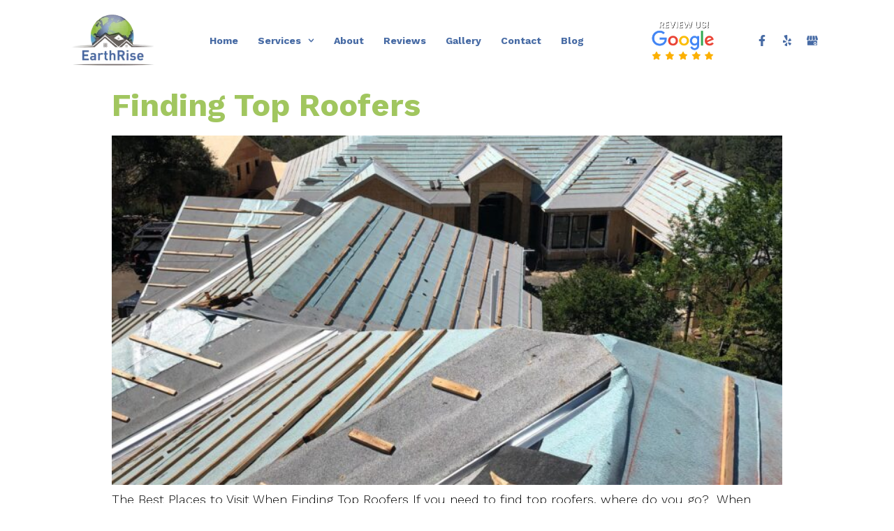

--- FILE ---
content_type: text/html; charset=UTF-8
request_url: https://www.errpros.com/tag/top-roofers/
body_size: 13111
content:
<!doctype html>
<html lang="en">
<head>
	<!-- Global site tag (gtag.js) - Google Analytics -->
<script async src="https://www.googletagmanager.com/gtag/js?id=G-N9FJ23K8DV"></script>
<script>
  window.dataLayer = window.dataLayer || [];
  function gtag(){dataLayer.push(arguments);}
  gtag('js', new Date());

  gtag('config', 'G-N9FJ23K8DV');
</script>
	<meta charset="UTF-8">
		<meta name="viewport" content="width=device-width, initial-scale=1">
	<link rel="profile" href="https://gmpg.org/xfn/11">
	<meta name='robots' content='index, follow, max-image-preview:large, max-snippet:-1, max-video-preview:-1' />
	<style>img:is([sizes="auto" i], [sizes^="auto," i]) { contain-intrinsic-size: 3000px 1500px }</style>
	
	<!-- This site is optimized with the Yoast SEO plugin v19.3 - https://yoast.com/wordpress/plugins/seo/ -->
	<title>top roofers Archives - EarthRise Roofing and Siding</title>
	<link rel="canonical" href="https://www.errpros.com/tag/top-roofers/" />
	<meta property="og:locale" content="en_US" />
	<meta property="og:type" content="article" />
	<meta property="og:title" content="top roofers Archives - EarthRise Roofing and Siding" />
	<meta property="og:url" content="https://www.errpros.com/tag/top-roofers/" />
	<meta property="og:site_name" content="EarthRise Roofing and Siding" />
	<meta name="twitter:card" content="summary_large_image" />
	<script type="application/ld+json" class="yoast-schema-graph">{"@context":"https://schema.org","@graph":[{"@type":"Organization","@id":"https://www.errpros.com/#organization","name":"EarthRise Roofing and Siding","url":"https://www.errpros.com/","sameAs":[],"logo":{"@type":"ImageObject","inLanguage":"en","@id":"https://www.errpros.com/#/schema/logo/image/","url":"https://www.errpros.com/wp-content/uploads/2022/05/cropped-o20_prev_ui-160w.webp","contentUrl":"https://www.errpros.com/wp-content/uploads/2022/05/cropped-o20_prev_ui-160w.webp","width":160,"height":103,"caption":"EarthRise Roofing and Siding"},"image":{"@id":"https://www.errpros.com/#/schema/logo/image/"}},{"@type":"WebSite","@id":"https://www.errpros.com/#website","url":"https://www.errpros.com/","name":"EarthRise Roofing and Siding","description":"Top Rated Roofing Contractor - Radnor, Pennsylvania","publisher":{"@id":"https://www.errpros.com/#organization"},"potentialAction":[{"@type":"SearchAction","target":{"@type":"EntryPoint","urlTemplate":"https://www.errpros.com/?s={search_term_string}"},"query-input":"required name=search_term_string"}],"inLanguage":"en"},{"@type":"CollectionPage","@id":"https://www.errpros.com/tag/top-roofers/","url":"https://www.errpros.com/tag/top-roofers/","name":"top roofers Archives - EarthRise Roofing and Siding","isPartOf":{"@id":"https://www.errpros.com/#website"},"breadcrumb":{"@id":"https://www.errpros.com/tag/top-roofers/#breadcrumb"},"inLanguage":"en","potentialAction":[{"@type":"ReadAction","target":["https://www.errpros.com/tag/top-roofers/"]}]},{"@type":"BreadcrumbList","@id":"https://www.errpros.com/tag/top-roofers/#breadcrumb","itemListElement":[{"@type":"ListItem","position":1,"name":"Home","item":"https://www.errpros.com/"},{"@type":"ListItem","position":2,"name":"top roofers"}]}]}</script>
	<!-- / Yoast SEO plugin. -->


<link rel="alternate" type="application/rss+xml" title="EarthRise Roofing and Siding &raquo; Feed" href="https://www.errpros.com/feed/" />
<link rel="alternate" type="application/rss+xml" title="EarthRise Roofing and Siding &raquo; Comments Feed" href="https://www.errpros.com/comments/feed/" />
<link rel="alternate" type="application/rss+xml" title="EarthRise Roofing and Siding &raquo; top roofers Tag Feed" href="https://www.errpros.com/tag/top-roofers/feed/" />
<script type="text/javascript">
/* <![CDATA[ */
window._wpemojiSettings = {"baseUrl":"https:\/\/s.w.org\/images\/core\/emoji\/15.0.3\/72x72\/","ext":".png","svgUrl":"https:\/\/s.w.org\/images\/core\/emoji\/15.0.3\/svg\/","svgExt":".svg","source":{"concatemoji":"https:\/\/www.errpros.com\/wp-includes\/js\/wp-emoji-release.min.js?ver=6.7.4"}};
/*! This file is auto-generated */
!function(i,n){var o,s,e;function c(e){try{var t={supportTests:e,timestamp:(new Date).valueOf()};sessionStorage.setItem(o,JSON.stringify(t))}catch(e){}}function p(e,t,n){e.clearRect(0,0,e.canvas.width,e.canvas.height),e.fillText(t,0,0);var t=new Uint32Array(e.getImageData(0,0,e.canvas.width,e.canvas.height).data),r=(e.clearRect(0,0,e.canvas.width,e.canvas.height),e.fillText(n,0,0),new Uint32Array(e.getImageData(0,0,e.canvas.width,e.canvas.height).data));return t.every(function(e,t){return e===r[t]})}function u(e,t,n){switch(t){case"flag":return n(e,"\ud83c\udff3\ufe0f\u200d\u26a7\ufe0f","\ud83c\udff3\ufe0f\u200b\u26a7\ufe0f")?!1:!n(e,"\ud83c\uddfa\ud83c\uddf3","\ud83c\uddfa\u200b\ud83c\uddf3")&&!n(e,"\ud83c\udff4\udb40\udc67\udb40\udc62\udb40\udc65\udb40\udc6e\udb40\udc67\udb40\udc7f","\ud83c\udff4\u200b\udb40\udc67\u200b\udb40\udc62\u200b\udb40\udc65\u200b\udb40\udc6e\u200b\udb40\udc67\u200b\udb40\udc7f");case"emoji":return!n(e,"\ud83d\udc26\u200d\u2b1b","\ud83d\udc26\u200b\u2b1b")}return!1}function f(e,t,n){var r="undefined"!=typeof WorkerGlobalScope&&self instanceof WorkerGlobalScope?new OffscreenCanvas(300,150):i.createElement("canvas"),a=r.getContext("2d",{willReadFrequently:!0}),o=(a.textBaseline="top",a.font="600 32px Arial",{});return e.forEach(function(e){o[e]=t(a,e,n)}),o}function t(e){var t=i.createElement("script");t.src=e,t.defer=!0,i.head.appendChild(t)}"undefined"!=typeof Promise&&(o="wpEmojiSettingsSupports",s=["flag","emoji"],n.supports={everything:!0,everythingExceptFlag:!0},e=new Promise(function(e){i.addEventListener("DOMContentLoaded",e,{once:!0})}),new Promise(function(t){var n=function(){try{var e=JSON.parse(sessionStorage.getItem(o));if("object"==typeof e&&"number"==typeof e.timestamp&&(new Date).valueOf()<e.timestamp+604800&&"object"==typeof e.supportTests)return e.supportTests}catch(e){}return null}();if(!n){if("undefined"!=typeof Worker&&"undefined"!=typeof OffscreenCanvas&&"undefined"!=typeof URL&&URL.createObjectURL&&"undefined"!=typeof Blob)try{var e="postMessage("+f.toString()+"("+[JSON.stringify(s),u.toString(),p.toString()].join(",")+"));",r=new Blob([e],{type:"text/javascript"}),a=new Worker(URL.createObjectURL(r),{name:"wpTestEmojiSupports"});return void(a.onmessage=function(e){c(n=e.data),a.terminate(),t(n)})}catch(e){}c(n=f(s,u,p))}t(n)}).then(function(e){for(var t in e)n.supports[t]=e[t],n.supports.everything=n.supports.everything&&n.supports[t],"flag"!==t&&(n.supports.everythingExceptFlag=n.supports.everythingExceptFlag&&n.supports[t]);n.supports.everythingExceptFlag=n.supports.everythingExceptFlag&&!n.supports.flag,n.DOMReady=!1,n.readyCallback=function(){n.DOMReady=!0}}).then(function(){return e}).then(function(){var e;n.supports.everything||(n.readyCallback(),(e=n.source||{}).concatemoji?t(e.concatemoji):e.wpemoji&&e.twemoji&&(t(e.twemoji),t(e.wpemoji)))}))}((window,document),window._wpemojiSettings);
/* ]]> */
</script>
<style id='wp-emoji-styles-inline-css' type='text/css'>

	img.wp-smiley, img.emoji {
		display: inline !important;
		border: none !important;
		box-shadow: none !important;
		height: 1em !important;
		width: 1em !important;
		margin: 0 0.07em !important;
		vertical-align: -0.1em !important;
		background: none !important;
		padding: 0 !important;
	}
</style>
<link rel='stylesheet' id='wp-block-library-css' href='https://www.errpros.com/wp-includes/css/dist/block-library/style.min.css?ver=6.7.4' type='text/css' media='all' />
<style id='classic-theme-styles-inline-css' type='text/css'>
/*! This file is auto-generated */
.wp-block-button__link{color:#fff;background-color:#32373c;border-radius:9999px;box-shadow:none;text-decoration:none;padding:calc(.667em + 2px) calc(1.333em + 2px);font-size:1.125em}.wp-block-file__button{background:#32373c;color:#fff;text-decoration:none}
</style>
<style id='global-styles-inline-css' type='text/css'>
:root{--wp--preset--aspect-ratio--square: 1;--wp--preset--aspect-ratio--4-3: 4/3;--wp--preset--aspect-ratio--3-4: 3/4;--wp--preset--aspect-ratio--3-2: 3/2;--wp--preset--aspect-ratio--2-3: 2/3;--wp--preset--aspect-ratio--16-9: 16/9;--wp--preset--aspect-ratio--9-16: 9/16;--wp--preset--color--black: #000000;--wp--preset--color--cyan-bluish-gray: #abb8c3;--wp--preset--color--white: #ffffff;--wp--preset--color--pale-pink: #f78da7;--wp--preset--color--vivid-red: #cf2e2e;--wp--preset--color--luminous-vivid-orange: #ff6900;--wp--preset--color--luminous-vivid-amber: #fcb900;--wp--preset--color--light-green-cyan: #7bdcb5;--wp--preset--color--vivid-green-cyan: #00d084;--wp--preset--color--pale-cyan-blue: #8ed1fc;--wp--preset--color--vivid-cyan-blue: #0693e3;--wp--preset--color--vivid-purple: #9b51e0;--wp--preset--gradient--vivid-cyan-blue-to-vivid-purple: linear-gradient(135deg,rgba(6,147,227,1) 0%,rgb(155,81,224) 100%);--wp--preset--gradient--light-green-cyan-to-vivid-green-cyan: linear-gradient(135deg,rgb(122,220,180) 0%,rgb(0,208,130) 100%);--wp--preset--gradient--luminous-vivid-amber-to-luminous-vivid-orange: linear-gradient(135deg,rgba(252,185,0,1) 0%,rgba(255,105,0,1) 100%);--wp--preset--gradient--luminous-vivid-orange-to-vivid-red: linear-gradient(135deg,rgba(255,105,0,1) 0%,rgb(207,46,46) 100%);--wp--preset--gradient--very-light-gray-to-cyan-bluish-gray: linear-gradient(135deg,rgb(238,238,238) 0%,rgb(169,184,195) 100%);--wp--preset--gradient--cool-to-warm-spectrum: linear-gradient(135deg,rgb(74,234,220) 0%,rgb(151,120,209) 20%,rgb(207,42,186) 40%,rgb(238,44,130) 60%,rgb(251,105,98) 80%,rgb(254,248,76) 100%);--wp--preset--gradient--blush-light-purple: linear-gradient(135deg,rgb(255,206,236) 0%,rgb(152,150,240) 100%);--wp--preset--gradient--blush-bordeaux: linear-gradient(135deg,rgb(254,205,165) 0%,rgb(254,45,45) 50%,rgb(107,0,62) 100%);--wp--preset--gradient--luminous-dusk: linear-gradient(135deg,rgb(255,203,112) 0%,rgb(199,81,192) 50%,rgb(65,88,208) 100%);--wp--preset--gradient--pale-ocean: linear-gradient(135deg,rgb(255,245,203) 0%,rgb(182,227,212) 50%,rgb(51,167,181) 100%);--wp--preset--gradient--electric-grass: linear-gradient(135deg,rgb(202,248,128) 0%,rgb(113,206,126) 100%);--wp--preset--gradient--midnight: linear-gradient(135deg,rgb(2,3,129) 0%,rgb(40,116,252) 100%);--wp--preset--font-size--small: 13px;--wp--preset--font-size--medium: 20px;--wp--preset--font-size--large: 36px;--wp--preset--font-size--x-large: 42px;--wp--preset--spacing--20: 0.44rem;--wp--preset--spacing--30: 0.67rem;--wp--preset--spacing--40: 1rem;--wp--preset--spacing--50: 1.5rem;--wp--preset--spacing--60: 2.25rem;--wp--preset--spacing--70: 3.38rem;--wp--preset--spacing--80: 5.06rem;--wp--preset--shadow--natural: 6px 6px 9px rgba(0, 0, 0, 0.2);--wp--preset--shadow--deep: 12px 12px 50px rgba(0, 0, 0, 0.4);--wp--preset--shadow--sharp: 6px 6px 0px rgba(0, 0, 0, 0.2);--wp--preset--shadow--outlined: 6px 6px 0px -3px rgba(255, 255, 255, 1), 6px 6px rgba(0, 0, 0, 1);--wp--preset--shadow--crisp: 6px 6px 0px rgba(0, 0, 0, 1);}:where(.is-layout-flex){gap: 0.5em;}:where(.is-layout-grid){gap: 0.5em;}body .is-layout-flex{display: flex;}.is-layout-flex{flex-wrap: wrap;align-items: center;}.is-layout-flex > :is(*, div){margin: 0;}body .is-layout-grid{display: grid;}.is-layout-grid > :is(*, div){margin: 0;}:where(.wp-block-columns.is-layout-flex){gap: 2em;}:where(.wp-block-columns.is-layout-grid){gap: 2em;}:where(.wp-block-post-template.is-layout-flex){gap: 1.25em;}:where(.wp-block-post-template.is-layout-grid){gap: 1.25em;}.has-black-color{color: var(--wp--preset--color--black) !important;}.has-cyan-bluish-gray-color{color: var(--wp--preset--color--cyan-bluish-gray) !important;}.has-white-color{color: var(--wp--preset--color--white) !important;}.has-pale-pink-color{color: var(--wp--preset--color--pale-pink) !important;}.has-vivid-red-color{color: var(--wp--preset--color--vivid-red) !important;}.has-luminous-vivid-orange-color{color: var(--wp--preset--color--luminous-vivid-orange) !important;}.has-luminous-vivid-amber-color{color: var(--wp--preset--color--luminous-vivid-amber) !important;}.has-light-green-cyan-color{color: var(--wp--preset--color--light-green-cyan) !important;}.has-vivid-green-cyan-color{color: var(--wp--preset--color--vivid-green-cyan) !important;}.has-pale-cyan-blue-color{color: var(--wp--preset--color--pale-cyan-blue) !important;}.has-vivid-cyan-blue-color{color: var(--wp--preset--color--vivid-cyan-blue) !important;}.has-vivid-purple-color{color: var(--wp--preset--color--vivid-purple) !important;}.has-black-background-color{background-color: var(--wp--preset--color--black) !important;}.has-cyan-bluish-gray-background-color{background-color: var(--wp--preset--color--cyan-bluish-gray) !important;}.has-white-background-color{background-color: var(--wp--preset--color--white) !important;}.has-pale-pink-background-color{background-color: var(--wp--preset--color--pale-pink) !important;}.has-vivid-red-background-color{background-color: var(--wp--preset--color--vivid-red) !important;}.has-luminous-vivid-orange-background-color{background-color: var(--wp--preset--color--luminous-vivid-orange) !important;}.has-luminous-vivid-amber-background-color{background-color: var(--wp--preset--color--luminous-vivid-amber) !important;}.has-light-green-cyan-background-color{background-color: var(--wp--preset--color--light-green-cyan) !important;}.has-vivid-green-cyan-background-color{background-color: var(--wp--preset--color--vivid-green-cyan) !important;}.has-pale-cyan-blue-background-color{background-color: var(--wp--preset--color--pale-cyan-blue) !important;}.has-vivid-cyan-blue-background-color{background-color: var(--wp--preset--color--vivid-cyan-blue) !important;}.has-vivid-purple-background-color{background-color: var(--wp--preset--color--vivid-purple) !important;}.has-black-border-color{border-color: var(--wp--preset--color--black) !important;}.has-cyan-bluish-gray-border-color{border-color: var(--wp--preset--color--cyan-bluish-gray) !important;}.has-white-border-color{border-color: var(--wp--preset--color--white) !important;}.has-pale-pink-border-color{border-color: var(--wp--preset--color--pale-pink) !important;}.has-vivid-red-border-color{border-color: var(--wp--preset--color--vivid-red) !important;}.has-luminous-vivid-orange-border-color{border-color: var(--wp--preset--color--luminous-vivid-orange) !important;}.has-luminous-vivid-amber-border-color{border-color: var(--wp--preset--color--luminous-vivid-amber) !important;}.has-light-green-cyan-border-color{border-color: var(--wp--preset--color--light-green-cyan) !important;}.has-vivid-green-cyan-border-color{border-color: var(--wp--preset--color--vivid-green-cyan) !important;}.has-pale-cyan-blue-border-color{border-color: var(--wp--preset--color--pale-cyan-blue) !important;}.has-vivid-cyan-blue-border-color{border-color: var(--wp--preset--color--vivid-cyan-blue) !important;}.has-vivid-purple-border-color{border-color: var(--wp--preset--color--vivid-purple) !important;}.has-vivid-cyan-blue-to-vivid-purple-gradient-background{background: var(--wp--preset--gradient--vivid-cyan-blue-to-vivid-purple) !important;}.has-light-green-cyan-to-vivid-green-cyan-gradient-background{background: var(--wp--preset--gradient--light-green-cyan-to-vivid-green-cyan) !important;}.has-luminous-vivid-amber-to-luminous-vivid-orange-gradient-background{background: var(--wp--preset--gradient--luminous-vivid-amber-to-luminous-vivid-orange) !important;}.has-luminous-vivid-orange-to-vivid-red-gradient-background{background: var(--wp--preset--gradient--luminous-vivid-orange-to-vivid-red) !important;}.has-very-light-gray-to-cyan-bluish-gray-gradient-background{background: var(--wp--preset--gradient--very-light-gray-to-cyan-bluish-gray) !important;}.has-cool-to-warm-spectrum-gradient-background{background: var(--wp--preset--gradient--cool-to-warm-spectrum) !important;}.has-blush-light-purple-gradient-background{background: var(--wp--preset--gradient--blush-light-purple) !important;}.has-blush-bordeaux-gradient-background{background: var(--wp--preset--gradient--blush-bordeaux) !important;}.has-luminous-dusk-gradient-background{background: var(--wp--preset--gradient--luminous-dusk) !important;}.has-pale-ocean-gradient-background{background: var(--wp--preset--gradient--pale-ocean) !important;}.has-electric-grass-gradient-background{background: var(--wp--preset--gradient--electric-grass) !important;}.has-midnight-gradient-background{background: var(--wp--preset--gradient--midnight) !important;}.has-small-font-size{font-size: var(--wp--preset--font-size--small) !important;}.has-medium-font-size{font-size: var(--wp--preset--font-size--medium) !important;}.has-large-font-size{font-size: var(--wp--preset--font-size--large) !important;}.has-x-large-font-size{font-size: var(--wp--preset--font-size--x-large) !important;}
:where(.wp-block-post-template.is-layout-flex){gap: 1.25em;}:where(.wp-block-post-template.is-layout-grid){gap: 1.25em;}
:where(.wp-block-columns.is-layout-flex){gap: 2em;}:where(.wp-block-columns.is-layout-grid){gap: 2em;}
:root :where(.wp-block-pullquote){font-size: 1.5em;line-height: 1.6;}
</style>
<link rel='stylesheet' id='eae-css-css' href='https://www.errpros.com/wp-content/plugins/addon-elements-for-elementor-page-builder/assets/css/eae.min.css?ver=1.11.15' type='text/css' media='all' />
<link rel='stylesheet' id='font-awesome-4-shim-css' href='https://www.errpros.com/wp-content/plugins/elementor/assets/lib/font-awesome/css/v4-shims.min.css?ver=1.0' type='text/css' media='all' />
<link rel='stylesheet' id='font-awesome-5-all-css' href='https://www.errpros.com/wp-content/plugins/elementor/assets/lib/font-awesome/css/all.min.css?ver=1.0' type='text/css' media='all' />
<link rel='stylesheet' id='vegas-css-css' href='https://www.errpros.com/wp-content/plugins/addon-elements-for-elementor-page-builder/assets/lib/vegas/vegas.min.css?ver=2.4.0' type='text/css' media='all' />
<link rel='stylesheet' id='hello-elementor-css' href='https://www.errpros.com/wp-content/themes/hello-elementor/style.min.css?ver=2.5.0' type='text/css' media='all' />
<link rel='stylesheet' id='hello-elementor-theme-style-css' href='https://www.errpros.com/wp-content/themes/hello-elementor/theme.min.css?ver=2.5.0' type='text/css' media='all' />
<link rel='stylesheet' id='elementor-frontend-css' href='https://www.errpros.com/wp-content/uploads/elementor/css/custom-frontend.min.css?ver=1657291733' type='text/css' media='all' />
<link rel='stylesheet' id='elementor-post-6-css' href='https://www.errpros.com/wp-content/uploads/elementor/css/post-6.css?ver=1657291733' type='text/css' media='all' />
<link rel='stylesheet' id='elementor-pro-css' href='https://www.errpros.com/wp-content/uploads/elementor/css/custom-pro-frontend.min.css?ver=1657291733' type='text/css' media='all' />
<link rel='stylesheet' id='she-header-style-css' href='https://www.errpros.com/wp-content/plugins/sticky-header-effects-for-elementor/assets/css/she-header-style.css?ver=1.4.8' type='text/css' media='all' />
<link rel='stylesheet' id='elementor-post-45-css' href='https://www.errpros.com/wp-content/uploads/elementor/css/post-45.css?ver=1657291733' type='text/css' media='all' />
<link rel='stylesheet' id='elementor-post-1021-css' href='https://www.errpros.com/wp-content/uploads/elementor/css/post-1021.css?ver=1681322104' type='text/css' media='all' />
<link rel='stylesheet' id='google-fonts-1-css' href='https://fonts.googleapis.com/css?family=Work+Sans%3A100%2C100italic%2C200%2C200italic%2C300%2C300italic%2C400%2C400italic%2C500%2C500italic%2C600%2C600italic%2C700%2C700italic%2C800%2C800italic%2C900%2C900italic%7CRoboto+Mono%3A100%2C100italic%2C200%2C200italic%2C300%2C300italic%2C400%2C400italic%2C500%2C500italic%2C600%2C600italic%2C700%2C700italic%2C800%2C800italic%2C900%2C900italic&#038;display=auto&#038;ver=6.7.4' type='text/css' media='all' />
<script type="text/javascript" src="https://www.errpros.com/wp-includes/js/jquery/jquery.min.js?ver=3.7.1" id="jquery-core-js"></script>
<script type="text/javascript" src="https://www.errpros.com/wp-includes/js/jquery/jquery-migrate.min.js?ver=3.4.1" id="jquery-migrate-js"></script>
<script type="text/javascript" src="https://www.errpros.com/wp-content/plugins/sticky-header-effects-for-elementor/assets/js/she-header.js?ver=1.4.8" id="she-header-js"></script>
<link rel="https://api.w.org/" href="https://www.errpros.com/wp-json/" /><link rel="alternate" title="JSON" type="application/json" href="https://www.errpros.com/wp-json/wp/v2/tags/54" /><link rel="EditURI" type="application/rsd+xml" title="RSD" href="https://www.errpros.com/xmlrpc.php?rsd" />
<meta name="generator" content="WordPress 6.7.4" />
<meta name="bmi-version" content="1.2.1" /><link rel="icon" href="https://www.errpros.com/wp-content/uploads/2022/05/favicon.png" sizes="32x32" />
<link rel="icon" href="https://www.errpros.com/wp-content/uploads/2022/05/favicon.png" sizes="192x192" />
<link rel="apple-touch-icon" href="https://www.errpros.com/wp-content/uploads/2022/05/favicon.png" />
<meta name="msapplication-TileImage" content="https://www.errpros.com/wp-content/uploads/2022/05/favicon.png" />
		<style type="text/css" id="wp-custom-css">
			
		</style>
		<style id="sccss">/* Enter Your Custom CSS Here */
header.page-header {
    display: none;
}

.home .class_header {
    position: fixed;
    width: 100%;
    top: 0;
}

.class_navi nav li.menu-item-has-children a .sub-arrow svg,
.class_navi nav li.menu-item-has-children a .sub-arrow i {
    transform: rotate(0deg);
    transition: all 0.3s;
    -webkit-transform: rotate(0deg);
    -webkit-transition: all 0.3s;
}

.class_navi nav li.menu-item-has-children:hover a .sub-arrow i,
.class_navi nav li.menu-item-has-children:hover a .sub-arrow svg {
    transform: rotate(180deg);
    -webkit-transform: rotate(180deg);
}

.class_hovers figure.wp-caption {
    position: relative;
    overflow: hidden;
}

.class_hovers figure.wp-caption figcaption {
    position: absolute;
    height: 100%;
    width: 100%;
    top: 0;
    display: flex;
    justify-content: center;
    align-items: center;
    background: rgba(255, 255, 255, 0.9);
    transition: all 0.4s;
    -webkit-transition: all 0.4s;
    opacity: 0;
    transform: scale(1.2);
    -webkit-transform: scale(1.2);
}

.class_hovers figure.wp-caption:hover figcaption {
    opacity: 1;
    transform: scale(1);
    -webkit-transform: scale(1);
}

.class_services > div {
    align-items: flex-start;
}

.class_gallery .e-gallery-item {
    position: relative;
}

.post.type-post.site-main h1 {
    color: #000 !important;
}

.class_gallery .e-gallery-item::after {
    position: absolute;
    top: 0;
    left: 0;
    width: 100%;
    height: 100%;
    background: rgba(255, 255, 255, 0.5);
    content: '';
    -webkit-transition: -webkit-transform 0.7s;
    transition: transform 0.7s;
    -webkit-transform: scale3d(1.9, 1.4, 1) rotate3d(0, 0, 1, 45deg) translate3d(0, -93%, 0);
    transform: scale3d(1.9, 1.4, 1) rotate3d(0, 0, 1, 45deg) translate3d(0, -93%, 0);
    -o-transform: scale3d(1.9, 1.4, 1) rotate3d(0, 0, 1, 45deg) translate3d(0, -93%, 0);
    -mz-transform: scale3d(1.9, 1.4, 1) rotate3d(0, 0, 1, 45deg) translate3d(0, -93%, 0);
    -ms-transform: scale3d(1.9, 1.4, 1) rotate3d(0, 0, 1, 45deg) translate3d(0, -93%, 0);
}

.class_gallery .e-gallery-item:hover::after {
    -webkit-transform: scale3d(1.9, 1.4, 1) rotate3d(0, 0, 1, 45deg) translate3d(0, 93%, 0);
    transform: scale3d(1.9, 1.4, 1) rotate3d(0, 0, 1, 45deg) translate3d(0, 93%, 0);
    -o-transform: scale3d(1.9, 1.4, 1) rotate3d(0, 0, 1, 45deg) translate3d(0, 93%, 0);
    -mz-transform: scale3d(1.9, 1.4, 1) rotate3d(0, 0, 1, 45deg) translate3d(0, 93%, 0);
    -ms-transform: scale3d(1.9, 1.4, 1) rotate3d(0, 0, 1, 45deg) translate3d(0, 93%, 0);
}

#elementor-lightbox-slideshow-all-c0b3ede .dialog-message .elementor-slideshow__footer {
    display: none;
}

.class_contact textarea {
    min-height: 80px;
}

.class_contact button {
    margin-top: 25px;
}

.class_address p {
    margin-bottom: 0;
}

div#respond {
    padding: 30px calc(1/1*8.5%) 60px;
}

body:not(.home) h1,
body:not(.home) h1 span {
    color: #000 !important;
    font-weight: bold !important;
}

@media(min-width:576px) {
    .class_btns .elementor-widget-button {
        width: auto;
        margin-right: 10px;
    }

}

@media(max-width:767px) {
    div#respond {
        padding: 30px 15px;
    }

    .class_address p {
        margin-bottom: 3px;
    }
}

@media(max-width:575px) {
    .class_btn_great > div .elementor-button {
        display: inline-block;
        margin-bottom: 10px;
    }

    .class_btn_great > div .elementor-button-wrapper {
        display: flex;
        justify-content: center;
    }
}</style></head>
<body class="archive tag tag-top-roofers tag-54 wp-custom-logo elementor-default elementor-kit-6">

		<div data-elementor-type="header" data-elementor-id="45" class="elementor elementor-45 elementor-location-header">
								<header class="has_eae_slider elementor-section elementor-top-section elementor-element elementor-element-2c37a656 elementor-section-content-middle elementor-section-full_width class_header she-header-yes elementor-hidden-tablet_extra elementor-hidden-tablet elementor-hidden-mobile_extra elementor-hidden-mobile elementor-section-height-default elementor-section-height-default" data-id="2c37a656" data-element_type="section" data-settings="{&quot;background_background&quot;:&quot;classic&quot;,&quot;sticky&quot;:&quot;top&quot;,&quot;transparent&quot;:&quot;yes&quot;,&quot;background_show&quot;:&quot;yes&quot;,&quot;background&quot;:&quot;#FFFFFF&quot;,&quot;shrink_header&quot;:&quot;yes&quot;,&quot;custom_height_header&quot;:{&quot;unit&quot;:&quot;px&quot;,&quot;size&quot;:108,&quot;sizes&quot;:[]},&quot;shrink_header_logo&quot;:&quot;yes&quot;,&quot;custom_height_header_logo&quot;:{&quot;unit&quot;:&quot;px&quot;,&quot;size&quot;:90,&quot;sizes&quot;:[]},&quot;sticky_on&quot;:[&quot;desktop&quot;,&quot;laptop&quot;,&quot;tablet_extra&quot;,&quot;tablet&quot;,&quot;mobile_extra&quot;,&quot;mobile&quot;],&quot;sticky_offset&quot;:0,&quot;sticky_effects_offset&quot;:0,&quot;transparent_on&quot;:[&quot;desktop&quot;,&quot;tablet&quot;,&quot;mobile&quot;],&quot;scroll_distance&quot;:{&quot;unit&quot;:&quot;px&quot;,&quot;size&quot;:60,&quot;sizes&quot;:[]},&quot;scroll_distance_laptop&quot;:{&quot;unit&quot;:&quot;px&quot;,&quot;size&quot;:&quot;&quot;,&quot;sizes&quot;:[]},&quot;scroll_distance_tablet_extra&quot;:{&quot;unit&quot;:&quot;px&quot;,&quot;size&quot;:&quot;&quot;,&quot;sizes&quot;:[]},&quot;scroll_distance_tablet&quot;:{&quot;unit&quot;:&quot;px&quot;,&quot;size&quot;:&quot;&quot;,&quot;sizes&quot;:[]},&quot;scroll_distance_mobile_extra&quot;:{&quot;unit&quot;:&quot;px&quot;,&quot;size&quot;:&quot;&quot;,&quot;sizes&quot;:[]},&quot;scroll_distance_mobile&quot;:{&quot;unit&quot;:&quot;px&quot;,&quot;size&quot;:&quot;&quot;,&quot;sizes&quot;:[]},&quot;custom_height_header_laptop&quot;:{&quot;unit&quot;:&quot;px&quot;,&quot;size&quot;:&quot;&quot;,&quot;sizes&quot;:[]},&quot;custom_height_header_tablet_extra&quot;:{&quot;unit&quot;:&quot;px&quot;,&quot;size&quot;:&quot;&quot;,&quot;sizes&quot;:[]},&quot;custom_height_header_tablet&quot;:{&quot;unit&quot;:&quot;px&quot;,&quot;size&quot;:&quot;&quot;,&quot;sizes&quot;:[]},&quot;custom_height_header_mobile_extra&quot;:{&quot;unit&quot;:&quot;px&quot;,&quot;size&quot;:&quot;&quot;,&quot;sizes&quot;:[]},&quot;custom_height_header_mobile&quot;:{&quot;unit&quot;:&quot;px&quot;,&quot;size&quot;:&quot;&quot;,&quot;sizes&quot;:[]},&quot;custom_height_header_logo_laptop&quot;:{&quot;unit&quot;:&quot;px&quot;,&quot;size&quot;:&quot;&quot;,&quot;sizes&quot;:[]},&quot;custom_height_header_logo_tablet_extra&quot;:{&quot;unit&quot;:&quot;px&quot;,&quot;size&quot;:&quot;&quot;,&quot;sizes&quot;:[]},&quot;custom_height_header_logo_tablet&quot;:{&quot;unit&quot;:&quot;px&quot;,&quot;size&quot;:&quot;&quot;,&quot;sizes&quot;:[]},&quot;custom_height_header_logo_mobile_extra&quot;:{&quot;unit&quot;:&quot;px&quot;,&quot;size&quot;:&quot;&quot;,&quot;sizes&quot;:[]},&quot;custom_height_header_logo_mobile&quot;:{&quot;unit&quot;:&quot;px&quot;,&quot;size&quot;:&quot;&quot;,&quot;sizes&quot;:[]}}">
						<div class="elementor-container elementor-column-gap-no">
					<div class="has_eae_slider elementor-column elementor-col-25 elementor-top-column elementor-element elementor-element-781a3f42" data-id="781a3f42" data-element_type="column">
			<div class="elementor-widget-wrap elementor-element-populated">
								<div class="elementor-element elementor-element-325f8315 elementor-widget elementor-widget-theme-site-logo elementor-widget-image" data-id="325f8315" data-element_type="widget" data-widget_type="theme-site-logo.default">
				<div class="elementor-widget-container">
																<a href="https://www.errpros.com">
							<img width="160" height="103" src="https://www.errpros.com/wp-content/uploads/2022/05/cropped-o20_prev_ui-160w.webp" class="attachment-full size-full" alt="" />								</a>
															</div>
				</div>
					</div>
		</div>
				<div class="has_eae_slider elementor-column elementor-col-25 elementor-top-column elementor-element elementor-element-780907ea" data-id="780907ea" data-element_type="column">
			<div class="elementor-widget-wrap elementor-element-populated">
								<div class="elementor-element elementor-element-44442d34 elementor-nav-menu__align-center elementor-nav-menu--stretch class_navi elementor-nav-menu--dropdown-tablet_extra elementor-hidden-tablet_extra elementor-hidden-tablet elementor-hidden-mobile_extra elementor-hidden-mobile elementor-nav-menu__text-align-aside elementor-nav-menu--toggle elementor-nav-menu--burger elementor-widget elementor-widget-nav-menu" data-id="44442d34" data-element_type="widget" data-settings="{&quot;full_width&quot;:&quot;stretch&quot;,&quot;submenu_icon&quot;:{&quot;value&quot;:&quot;&lt;svg class=\&quot;fa-svg-chevron-down e-font-icon-svg e-fas-chevron-down\&quot;&gt;&lt;use xlink:href=\&quot;#fas-chevron-down\&quot; \/&gt;&lt;\/svg&gt;&quot;,&quot;library&quot;:&quot;fa-solid&quot;},&quot;layout&quot;:&quot;horizontal&quot;,&quot;toggle&quot;:&quot;burger&quot;}" data-widget_type="nav-menu.default">
				<div class="elementor-widget-container">
						<nav migration_allowed="1" migrated="0" role="navigation" class="elementor-nav-menu--main elementor-nav-menu__container elementor-nav-menu--layout-horizontal e--pointer-underline e--animation-slide">
				<ul id="menu-1-44442d34" class="elementor-nav-menu"><li class="menu-item menu-item-type-post_type menu-item-object-page menu-item-home menu-item-43"><a href="https://www.errpros.com/" class="elementor-item">Home</a></li>
<li class="menu-item menu-item-type-custom menu-item-object-custom menu-item-has-children menu-item-1723"><a href="#" class="elementor-item elementor-item-anchor">Services</a>
<ul class="sub-menu elementor-nav-menu--dropdown">
	<li class="menu-item menu-item-type-post_type menu-item-object-page menu-item-41"><a href="https://www.errpros.com/metal-roofing/" class="elementor-sub-item">Metal Roofing</a></li>
	<li class="menu-item menu-item-type-post_type menu-item-object-page menu-item-40"><a href="https://www.errpros.com/roof-installation/" class="elementor-sub-item">Roof Installation</a></li>
	<li class="menu-item menu-item-type-post_type menu-item-object-page menu-item-39"><a href="https://www.errpros.com/siding/" class="elementor-sub-item">Siding</a></li>
	<li class="menu-item menu-item-type-post_type menu-item-object-page menu-item-44"><a href="https://www.errpros.com/gutters/" class="elementor-sub-item">Gutters</a></li>
</ul>
</li>
<li class="menu-item menu-item-type-post_type menu-item-object-page menu-item-38"><a href="https://www.errpros.com/about/" class="elementor-item">About</a></li>
<li class="menu-item menu-item-type-post_type menu-item-object-page menu-item-37"><a href="https://www.errpros.com/reviews/" class="elementor-item">Reviews</a></li>
<li class="menu-item menu-item-type-post_type menu-item-object-page menu-item-36"><a href="https://www.errpros.com/gallery/" class="elementor-item">Gallery</a></li>
<li class="menu-item menu-item-type-post_type menu-item-object-page menu-item-35"><a href="https://www.errpros.com/contact/" class="elementor-item">Contact</a></li>
<li class="menu-item menu-item-type-post_type menu-item-object-page menu-item-1759"><a href="https://www.errpros.com/blogs/" class="elementor-item">Blog</a></li>
</ul>			</nav>
					<div class="elementor-menu-toggle" role="button" tabindex="0" aria-label="Menu Toggle" aria-expanded="false">
			<svg aria-hidden="true" role="presentation" class="elementor-menu-toggle__icon--open e-font-icon-svg e-eicon-menu-bar"><use xlink:href="#eicon-menu-bar" /></svg><svg aria-hidden="true" role="presentation" class="elementor-menu-toggle__icon--close e-font-icon-svg e-eicon-close"><use xlink:href="#eicon-close" /></svg>			<span class="elementor-screen-only">Menu</span>
		</div>
			<nav class="elementor-nav-menu--dropdown elementor-nav-menu__container" role="navigation" aria-hidden="true">
				<ul id="menu-2-44442d34" class="elementor-nav-menu"><li class="menu-item menu-item-type-post_type menu-item-object-page menu-item-home menu-item-43"><a href="https://www.errpros.com/" class="elementor-item" tabindex="-1">Home</a></li>
<li class="menu-item menu-item-type-custom menu-item-object-custom menu-item-has-children menu-item-1723"><a href="#" class="elementor-item elementor-item-anchor" tabindex="-1">Services</a>
<ul class="sub-menu elementor-nav-menu--dropdown">
	<li class="menu-item menu-item-type-post_type menu-item-object-page menu-item-41"><a href="https://www.errpros.com/metal-roofing/" class="elementor-sub-item" tabindex="-1">Metal Roofing</a></li>
	<li class="menu-item menu-item-type-post_type menu-item-object-page menu-item-40"><a href="https://www.errpros.com/roof-installation/" class="elementor-sub-item" tabindex="-1">Roof Installation</a></li>
	<li class="menu-item menu-item-type-post_type menu-item-object-page menu-item-39"><a href="https://www.errpros.com/siding/" class="elementor-sub-item" tabindex="-1">Siding</a></li>
	<li class="menu-item menu-item-type-post_type menu-item-object-page menu-item-44"><a href="https://www.errpros.com/gutters/" class="elementor-sub-item" tabindex="-1">Gutters</a></li>
</ul>
</li>
<li class="menu-item menu-item-type-post_type menu-item-object-page menu-item-38"><a href="https://www.errpros.com/about/" class="elementor-item" tabindex="-1">About</a></li>
<li class="menu-item menu-item-type-post_type menu-item-object-page menu-item-37"><a href="https://www.errpros.com/reviews/" class="elementor-item" tabindex="-1">Reviews</a></li>
<li class="menu-item menu-item-type-post_type menu-item-object-page menu-item-36"><a href="https://www.errpros.com/gallery/" class="elementor-item" tabindex="-1">Gallery</a></li>
<li class="menu-item menu-item-type-post_type menu-item-object-page menu-item-35"><a href="https://www.errpros.com/contact/" class="elementor-item" tabindex="-1">Contact</a></li>
<li class="menu-item menu-item-type-post_type menu-item-object-page menu-item-1759"><a href="https://www.errpros.com/blogs/" class="elementor-item" tabindex="-1">Blog</a></li>
</ul>			</nav>
				</div>
				</div>
					</div>
		</div>
				<div class="has_eae_slider elementor-column elementor-col-25 elementor-top-column elementor-element elementor-element-637615a" data-id="637615a" data-element_type="column">
			<div class="elementor-widget-wrap elementor-element-populated">
								<div class="elementor-element elementor-element-965e929 elementor-widget__width-initial elementor-widget-tablet_extra__width-initial elementor-hidden-tablet_extra elementor-hidden-tablet elementor-hidden-mobile_extra elementor-hidden-mobile elementor-widget elementor-widget-image" data-id="965e929" data-element_type="widget" data-widget_type="image.default">
				<div class="elementor-widget-container">
																<a href="https://www.google.com/search?hl=en-IN&#038;gl=in&#038;q=EarthRise+Roofing+%26+Siding,+201+King+of+Prussia+Rd+Suite+650,+Radnor,+PA+19087,+United+States&#038;ludocid=14917580111495326586&#038;lsig=AB86z5UBdBHRJ--YxlzuTJaa1JGr#lrd=0x89c6b1e5d821b231:0xcf05e4131e1c6b7a,3" target="_blank">
							<img width="169" height="94" src="https://www.errpros.com/wp-content/uploads/2022/05/SVG.png" class="attachment-medium size-medium" alt="" />								</a>
															</div>
				</div>
					</div>
		</div>
				<div class="has_eae_slider elementor-column elementor-col-25 elementor-top-column elementor-element elementor-element-7dce00d2 colNav" data-id="7dce00d2" data-element_type="column">
			<div class="elementor-widget-wrap elementor-element-populated">
								<div class="elementor-element elementor-element-14835308 elementor-shape-square e-grid-align-right e-grid-align-tablet-right e-grid-align-mobile-center elementor-hidden-phone elementor-grid-3 e-grid-align-tablet_extra-left elementor-widget elementor-widget-social-icons" data-id="14835308" data-element_type="widget" data-widget_type="social-icons.default">
				<div class="elementor-widget-container">
					<div class="elementor-social-icons-wrapper elementor-grid">
							<span class="elementor-grid-item">
					<a class="elementor-icon elementor-social-icon elementor-social-icon-facebook-f elementor-repeater-item-022bbc9" href="https://www.facebook.com/vaheycarmel/" target="_blank">
						<span class="elementor-screen-only">Facebook-f</span>
						<svg class="e-font-icon-svg e-fab-facebook-f"><use xlink:href="#fab-facebook-f" /></svg>					</a>
				</span>
							<span class="elementor-grid-item">
					<a class="elementor-icon elementor-social-icon elementor-social-icon-yelp elementor-repeater-item-bbe0fd0" href="https://www.yelp.com/biz/earthrise-roofing-and-siding-glenside" target="_blank">
						<span class="elementor-screen-only">Yelp</span>
						<svg class="e-font-icon-svg e-fab-yelp"><use xlink:href="#fab-yelp" /></svg>					</a>
				</span>
							<span class="elementor-grid-item">
					<a class="elementor-icon elementor-social-icon elementor-social-icon- elementor-repeater-item-ba39e7d" href="https://www.google.com/maps/place/EarthRise+Roofing+%26+Siding/@40.1652927,-75.4149855,9z/data=!4m5!3m4!1s0x0:0xcf05e4131e1c6b7a!8m2!3d40.1652927!4d-75.4149855" target="_blank">
						<span class="elementor-screen-only"></span>
						<svg xmlns="http://www.w3.org/2000/svg" width="394" height="338" viewBox="0 0 394 338" fill="none"><path d="M33.5 336.6C31.9 335.9 29.4 334 28 332.5L25.5 329.8L25.2 256.2L25 182.5L37.3 182.8C51.4 183.2 58.3 181.9 69.5 176.5C77 172.9 88.1 163.6 90.6 158.9C91.4 157.3 92.5 156 93 156C93.5 156 95.2 157.9 96.7 160.1C102.1 168.3 117.7 178.1 130.6 181.4C138.4 183.4 155.6 183.5 163 181.5C176.1 178.1 191.5 167.8 196.7 159C197.6 157.4 198.7 156 199 156C199.3 156 200.4 157.4 201.4 159.1C206.3 167.5 215.5 174.7 227.5 179.6C233.5 182 236.1 182.5 246.5 182.8C255.5 183.1 260.1 182.8 265 181.5C277.9 178.2 290.1 170.8 299.6 160.3L303.7 155.8L305.8 159.2C309.2 164.7 319.2 173.5 325.6 176.8C335.9 182 342.3 183.3 356.4 182.9L369 182.5V255.1V327.7L366.7 331.1C365.5 333 362.9 335.3 361 336.2C357.7 337.9 347.9 338 197 338C65.5 337.9 36 337.7 33.5 336.6ZM313.2 323.9C329.2 320.5 344.7 306 350.7 288.8C353.6 280.4 355.1 263 353 260.5C351.9 259.2 347.9 259 326.1 259C307.4 259 300.1 259.3 299.2 260.2C298.4 261 298 264.9 298 271.2V281H311C326.3 281 326.6 281.3 318.8 289.3C311.8 296.4 306.5 298.4 296.5 297.8C288.4 297.3 284.6 295.4 278.2 288.9C273.2 283.8 271.7 280.3 271.2 272C270.6 262.4 273.1 256 279.9 249.7C286.2 243.8 293 241.5 302.1 242.3C308.5 242.8 315.6 245.9 317.5 249C317.8 249.5 319.6 250 321.4 250C324.3 250 325.9 248.9 331.9 242.8C340.9 233.5 341.3 231 334.2 226.4C322.6 218.6 314.2 216 301 216C289.8 216 283.3 217.6 274.1 222.7C247.5 237.4 238.3 273.4 254.6 299.1C260.1 307.8 270.3 316.8 279.5 320.9C287.7 324.6 303.2 326 313.2 323.9Z" fill="#466AA4"></path><path d="M29.5 161.7C22.1 159.2 17.5 156.3 11.9 150.3C3.9 142 0 133.4 0 124.4C0 121.9 7.2 95.5 17.4 60.4L34.8 0.5L64.4 0.2L94 0L93.5 3.7C93.2 5.8 90 34.3 86.5 67C82.9 99.7 79.5 128.8 78.9 131.5C77 139.6 73.9 145.1 68 151C59.9 159.1 52.6 162.3 42 162.7C36.8 162.9 31.9 162.5 29.5 161.7Z" fill="#466AA4"></path><path d="M238.9 161.6C228.6 158.7 217 148.7 212.5 138.8C208.4 129.7 208 123.6 208 60.3V0H242.8H277.6L284.5 55.2C289.1 91.7 291.5 114.1 291.5 121C291.5 131.3 291.4 131.6 287.5 138.9C281.7 149.9 271.8 158.4 261.4 161.6C255.7 163.3 245.2 163.3 238.9 161.6Z" fill="#466AA4"></path><path d="M132.7 159C129.6 158 125.8 156.5 124.5 155.6C120.3 152.9 108.4 140.7 106.8 137.5C104.4 132.8 102 123.6 102 119C102 116.7 105.2 89.3 109 58.1C112.9 26.9 116 1 116 0.7C116 0.3 131.8 0 151 0H186V60.3C186 93.7 185.6 123.1 185 126.3C183.6 134.8 180.1 141.8 173.7 148.2C162.2 159.8 147.4 163.7 132.7 159Z" fill="#466AA4"></path><path d="M339.2 159.2C329.9 155.6 319.6 145.1 316.5 136C315.3 132.6 298 6.2 298 1.1C298 0.3 306.2 0 327.3 0H356.5L375.3 60.3C386.8 97.2 394 122 394 124.5C394 129.7 391.8 136.8 388.7 141.7C385.8 146.2 377 154.4 372.6 156.7C364.1 161.1 347.4 162.4 339.2 159.2Z" fill="#466AA4"></path></svg>					</a>
				</span>
					</div>
				</div>
				</div>
					</div>
		</div>
							</div>
		</header>
				<header class="has_eae_slider elementor-section elementor-top-section elementor-element elementor-element-6a86a1e elementor-section-content-middle elementor-section-full_width class_header she-header-yes elementor-hidden-desktop elementor-hidden-laptop elementor-section-height-default elementor-section-height-default" data-id="6a86a1e" data-element_type="section" data-settings="{&quot;background_background&quot;:&quot;classic&quot;,&quot;sticky&quot;:&quot;top&quot;,&quot;transparent&quot;:&quot;yes&quot;,&quot;background_show&quot;:&quot;yes&quot;,&quot;background&quot;:&quot;#FFFFFF&quot;,&quot;shrink_header&quot;:&quot;yes&quot;,&quot;custom_height_header&quot;:{&quot;unit&quot;:&quot;px&quot;,&quot;size&quot;:108,&quot;sizes&quot;:[]},&quot;shrink_header_logo&quot;:&quot;yes&quot;,&quot;custom_height_header_logo&quot;:{&quot;unit&quot;:&quot;px&quot;,&quot;size&quot;:90,&quot;sizes&quot;:[]},&quot;sticky_on&quot;:[&quot;desktop&quot;,&quot;laptop&quot;,&quot;tablet_extra&quot;,&quot;tablet&quot;,&quot;mobile_extra&quot;,&quot;mobile&quot;],&quot;sticky_offset&quot;:0,&quot;sticky_effects_offset&quot;:0,&quot;transparent_on&quot;:[&quot;desktop&quot;,&quot;tablet&quot;,&quot;mobile&quot;],&quot;scroll_distance&quot;:{&quot;unit&quot;:&quot;px&quot;,&quot;size&quot;:60,&quot;sizes&quot;:[]},&quot;scroll_distance_laptop&quot;:{&quot;unit&quot;:&quot;px&quot;,&quot;size&quot;:&quot;&quot;,&quot;sizes&quot;:[]},&quot;scroll_distance_tablet_extra&quot;:{&quot;unit&quot;:&quot;px&quot;,&quot;size&quot;:&quot;&quot;,&quot;sizes&quot;:[]},&quot;scroll_distance_tablet&quot;:{&quot;unit&quot;:&quot;px&quot;,&quot;size&quot;:&quot;&quot;,&quot;sizes&quot;:[]},&quot;scroll_distance_mobile_extra&quot;:{&quot;unit&quot;:&quot;px&quot;,&quot;size&quot;:&quot;&quot;,&quot;sizes&quot;:[]},&quot;scroll_distance_mobile&quot;:{&quot;unit&quot;:&quot;px&quot;,&quot;size&quot;:&quot;&quot;,&quot;sizes&quot;:[]},&quot;custom_height_header_laptop&quot;:{&quot;unit&quot;:&quot;px&quot;,&quot;size&quot;:&quot;&quot;,&quot;sizes&quot;:[]},&quot;custom_height_header_tablet_extra&quot;:{&quot;unit&quot;:&quot;px&quot;,&quot;size&quot;:&quot;&quot;,&quot;sizes&quot;:[]},&quot;custom_height_header_tablet&quot;:{&quot;unit&quot;:&quot;px&quot;,&quot;size&quot;:&quot;&quot;,&quot;sizes&quot;:[]},&quot;custom_height_header_mobile_extra&quot;:{&quot;unit&quot;:&quot;px&quot;,&quot;size&quot;:&quot;&quot;,&quot;sizes&quot;:[]},&quot;custom_height_header_mobile&quot;:{&quot;unit&quot;:&quot;px&quot;,&quot;size&quot;:&quot;&quot;,&quot;sizes&quot;:[]},&quot;custom_height_header_logo_laptop&quot;:{&quot;unit&quot;:&quot;px&quot;,&quot;size&quot;:&quot;&quot;,&quot;sizes&quot;:[]},&quot;custom_height_header_logo_tablet_extra&quot;:{&quot;unit&quot;:&quot;px&quot;,&quot;size&quot;:&quot;&quot;,&quot;sizes&quot;:[]},&quot;custom_height_header_logo_tablet&quot;:{&quot;unit&quot;:&quot;px&quot;,&quot;size&quot;:&quot;&quot;,&quot;sizes&quot;:[]},&quot;custom_height_header_logo_mobile_extra&quot;:{&quot;unit&quot;:&quot;px&quot;,&quot;size&quot;:&quot;&quot;,&quot;sizes&quot;:[]},&quot;custom_height_header_logo_mobile&quot;:{&quot;unit&quot;:&quot;px&quot;,&quot;size&quot;:&quot;&quot;,&quot;sizes&quot;:[]}}">
						<div class="elementor-container elementor-column-gap-no">
					<div class="has_eae_slider elementor-column elementor-col-33 elementor-top-column elementor-element elementor-element-1168811 colNav" data-id="1168811" data-element_type="column">
			<div class="elementor-widget-wrap elementor-element-populated">
								<div class="elementor-element elementor-element-fa4914e elementor-shape-square e-grid-align-right e-grid-align-tablet-right e-grid-align-mobile-center elementor-hidden-phone elementor-grid-3 e-grid-align-tablet_extra-left elementor-widget elementor-widget-social-icons" data-id="fa4914e" data-element_type="widget" data-widget_type="social-icons.default">
				<div class="elementor-widget-container">
					<div class="elementor-social-icons-wrapper elementor-grid">
							<span class="elementor-grid-item">
					<a class="elementor-icon elementor-social-icon elementor-social-icon-phone-alt elementor-repeater-item-022bbc9" href="tel:877-817-7663" target="_blank">
						<span class="elementor-screen-only">Phone-alt</span>
						<svg class="e-font-icon-svg e-fas-phone-alt"><use xlink:href="#fas-phone-alt" /></svg>					</a>
				</span>
					</div>
				</div>
				</div>
					</div>
		</div>
				<div class="has_eae_slider elementor-column elementor-col-33 elementor-top-column elementor-element elementor-element-5f65ee0" data-id="5f65ee0" data-element_type="column">
			<div class="elementor-widget-wrap elementor-element-populated">
								<div class="elementor-element elementor-element-f3a005c elementor-widget elementor-widget-theme-site-logo elementor-widget-image" data-id="f3a005c" data-element_type="widget" data-widget_type="theme-site-logo.default">
				<div class="elementor-widget-container">
																<a href="https://www.errpros.com">
							<img width="160" height="103" src="https://www.errpros.com/wp-content/uploads/2022/05/cropped-o20_prev_ui-160w.webp" class="attachment-full size-full" alt="" />								</a>
															</div>
				</div>
					</div>
		</div>
				<div class="has_eae_slider elementor-column elementor-col-33 elementor-top-column elementor-element elementor-element-99ae4a8" data-id="99ae4a8" data-element_type="column">
			<div class="elementor-widget-wrap elementor-element-populated">
								<div class="elementor-element elementor-element-eea5ef0 elementor-nav-menu--stretch class_navi elementor-nav-menu--dropdown-tablet_extra elementor-hidden-mobile elementor-nav-menu__text-align-aside elementor-nav-menu--toggle elementor-nav-menu--burger elementor-widget elementor-widget-nav-menu" data-id="eea5ef0" data-element_type="widget" data-settings="{&quot;full_width&quot;:&quot;stretch&quot;,&quot;submenu_icon&quot;:{&quot;value&quot;:&quot;&lt;svg class=\&quot;fa-svg-chevron-down e-font-icon-svg e-fas-chevron-down\&quot;&gt;&lt;use xlink:href=\&quot;#fas-chevron-down\&quot; \/&gt;&lt;\/svg&gt;&quot;,&quot;library&quot;:&quot;fa-solid&quot;},&quot;layout&quot;:&quot;horizontal&quot;,&quot;toggle&quot;:&quot;burger&quot;}" data-widget_type="nav-menu.default">
				<div class="elementor-widget-container">
						<nav migration_allowed="1" migrated="0" role="navigation" class="elementor-nav-menu--main elementor-nav-menu__container elementor-nav-menu--layout-horizontal e--pointer-underline e--animation-slide">
				<ul id="menu-1-eea5ef0" class="elementor-nav-menu"><li class="menu-item menu-item-type-post_type menu-item-object-page menu-item-home menu-item-43"><a href="https://www.errpros.com/" class="elementor-item">Home</a></li>
<li class="menu-item menu-item-type-custom menu-item-object-custom menu-item-has-children menu-item-1723"><a href="#" class="elementor-item elementor-item-anchor">Services</a>
<ul class="sub-menu elementor-nav-menu--dropdown">
	<li class="menu-item menu-item-type-post_type menu-item-object-page menu-item-41"><a href="https://www.errpros.com/metal-roofing/" class="elementor-sub-item">Metal Roofing</a></li>
	<li class="menu-item menu-item-type-post_type menu-item-object-page menu-item-40"><a href="https://www.errpros.com/roof-installation/" class="elementor-sub-item">Roof Installation</a></li>
	<li class="menu-item menu-item-type-post_type menu-item-object-page menu-item-39"><a href="https://www.errpros.com/siding/" class="elementor-sub-item">Siding</a></li>
	<li class="menu-item menu-item-type-post_type menu-item-object-page menu-item-44"><a href="https://www.errpros.com/gutters/" class="elementor-sub-item">Gutters</a></li>
</ul>
</li>
<li class="menu-item menu-item-type-post_type menu-item-object-page menu-item-38"><a href="https://www.errpros.com/about/" class="elementor-item">About</a></li>
<li class="menu-item menu-item-type-post_type menu-item-object-page menu-item-37"><a href="https://www.errpros.com/reviews/" class="elementor-item">Reviews</a></li>
<li class="menu-item menu-item-type-post_type menu-item-object-page menu-item-36"><a href="https://www.errpros.com/gallery/" class="elementor-item">Gallery</a></li>
<li class="menu-item menu-item-type-post_type menu-item-object-page menu-item-35"><a href="https://www.errpros.com/contact/" class="elementor-item">Contact</a></li>
<li class="menu-item menu-item-type-post_type menu-item-object-page menu-item-1759"><a href="https://www.errpros.com/blogs/" class="elementor-item">Blog</a></li>
</ul>			</nav>
					<div class="elementor-menu-toggle" role="button" tabindex="0" aria-label="Menu Toggle" aria-expanded="false">
			<svg aria-hidden="true" role="presentation" class="elementor-menu-toggle__icon--open e-font-icon-svg e-eicon-menu-bar"><use xlink:href="#eicon-menu-bar" /></svg><svg aria-hidden="true" role="presentation" class="elementor-menu-toggle__icon--close e-font-icon-svg e-eicon-close"><use xlink:href="#eicon-close" /></svg>			<span class="elementor-screen-only">Menu</span>
		</div>
			<nav class="elementor-nav-menu--dropdown elementor-nav-menu__container" role="navigation" aria-hidden="true">
				<ul id="menu-2-eea5ef0" class="elementor-nav-menu"><li class="menu-item menu-item-type-post_type menu-item-object-page menu-item-home menu-item-43"><a href="https://www.errpros.com/" class="elementor-item" tabindex="-1">Home</a></li>
<li class="menu-item menu-item-type-custom menu-item-object-custom menu-item-has-children menu-item-1723"><a href="#" class="elementor-item elementor-item-anchor" tabindex="-1">Services</a>
<ul class="sub-menu elementor-nav-menu--dropdown">
	<li class="menu-item menu-item-type-post_type menu-item-object-page menu-item-41"><a href="https://www.errpros.com/metal-roofing/" class="elementor-sub-item" tabindex="-1">Metal Roofing</a></li>
	<li class="menu-item menu-item-type-post_type menu-item-object-page menu-item-40"><a href="https://www.errpros.com/roof-installation/" class="elementor-sub-item" tabindex="-1">Roof Installation</a></li>
	<li class="menu-item menu-item-type-post_type menu-item-object-page menu-item-39"><a href="https://www.errpros.com/siding/" class="elementor-sub-item" tabindex="-1">Siding</a></li>
	<li class="menu-item menu-item-type-post_type menu-item-object-page menu-item-44"><a href="https://www.errpros.com/gutters/" class="elementor-sub-item" tabindex="-1">Gutters</a></li>
</ul>
</li>
<li class="menu-item menu-item-type-post_type menu-item-object-page menu-item-38"><a href="https://www.errpros.com/about/" class="elementor-item" tabindex="-1">About</a></li>
<li class="menu-item menu-item-type-post_type menu-item-object-page menu-item-37"><a href="https://www.errpros.com/reviews/" class="elementor-item" tabindex="-1">Reviews</a></li>
<li class="menu-item menu-item-type-post_type menu-item-object-page menu-item-36"><a href="https://www.errpros.com/gallery/" class="elementor-item" tabindex="-1">Gallery</a></li>
<li class="menu-item menu-item-type-post_type menu-item-object-page menu-item-35"><a href="https://www.errpros.com/contact/" class="elementor-item" tabindex="-1">Contact</a></li>
<li class="menu-item menu-item-type-post_type menu-item-object-page menu-item-1759"><a href="https://www.errpros.com/blogs/" class="elementor-item" tabindex="-1">Blog</a></li>
</ul>			</nav>
				</div>
				</div>
					</div>
		</div>
							</div>
		</header>
						</div>
		<main id="content" class="site-main" role="main">

			<header class="page-header">
			<h1 class="entry-title">Tag: <span>top roofers</span></h1>		</header>
		<div class="page-content">
					<article class="post">
				<h2 class="entry-title"><a href="https://www.errpros.com/finding-top-roofers/">Finding Top Roofers</a></h2><a href="https://www.errpros.com/finding-top-roofers/"><img width="768" height="1024" src="https://www.errpros.com/wp-content/uploads/2022/06/Tile-Roof-Installation-768x1024.jpg" class="attachment-large size-large wp-post-image" alt="Tile Roof Installation" decoding="async" fetchpriority="high" srcset="https://www.errpros.com/wp-content/uploads/2022/06/Tile-Roof-Installation-768x1024.jpg 768w, https://www.errpros.com/wp-content/uploads/2022/06/Tile-Roof-Installation-225x300.jpg 225w, https://www.errpros.com/wp-content/uploads/2022/06/Tile-Roof-Installation-1152x1536.jpg 1152w, https://www.errpros.com/wp-content/uploads/2022/06/Tile-Roof-Installation.jpg 1512w" sizes="(max-width: 768px) 100vw, 768px" /></a><p>The Best Places to Visit When Finding Top Roofers If you need to find top roofers, where do you go?  When looking for a top-notch roofer, it&#8217;s important to consider both the quality of work and the price. To get the best of both, it&#8217;s important to compare roofers in your area. When looking for [&hellip;]</p>
			</article>
			</div>

	
	</main>
		<div data-elementor-type="footer" data-elementor-id="1021" class="elementor elementor-1021 elementor-location-footer">
								<section class="has_eae_slider elementor-section elementor-top-section elementor-element elementor-element-59041b05 elementor-section-full_width elementor-section-height-default elementor-section-height-default" data-id="59041b05" data-element_type="section" data-settings="{&quot;background_background&quot;:&quot;classic&quot;}">
						<div class="elementor-container elementor-column-gap-default">
					<div class="has_eae_slider elementor-column elementor-col-25 elementor-top-column elementor-element elementor-element-15ee4e11" data-id="15ee4e11" data-element_type="column">
			<div class="elementor-widget-wrap elementor-element-populated">
								<div class="elementor-element elementor-element-19b75438 elementor-widget elementor-widget-image" data-id="19b75438" data-element_type="widget" data-widget_type="image.default">
				<div class="elementor-widget-container">
															<img width="270" height="173" src="https://www.errpros.com/wp-content/uploads/2022/05/footer-logo.webp" class="attachment-large size-large" alt="" loading="lazy" />															</div>
				</div>
					</div>
		</div>
				<div class="has_eae_slider elementor-column elementor-col-25 elementor-top-column elementor-element elementor-element-35edb8a0" data-id="35edb8a0" data-element_type="column">
			<div class="elementor-widget-wrap elementor-element-populated">
								<div class="elementor-element elementor-element-5fff051a elementor-widget elementor-widget-heading" data-id="5fff051a" data-element_type="widget" data-widget_type="heading.default">
				<div class="elementor-widget-container">
			<p class="elementor-heading-title elementor-size-default">
Contact Us</p>		</div>
				</div>
				<div class="elementor-element elementor-element-6b4c565c elementor-widget elementor-widget-heading" data-id="6b4c565c" data-element_type="widget" data-widget_type="heading.default">
				<div class="elementor-widget-container">
			<p class="elementor-heading-title elementor-size-default"><a href="tel:877-817-ROOF%20(7663)">877-817-ROOF (7663)</a></p>		</div>
				</div>
				<div class="elementor-element elementor-element-3671f2b6 elementor-widget elementor-widget-heading" data-id="3671f2b6" data-element_type="widget" data-widget_type="heading.default">
				<div class="elementor-widget-container">
			<p class="elementor-heading-title elementor-size-default"><a href="mailto:errpros@gmail.com">errpros@gmail.com</a></p>		</div>
				</div>
				<div class="elementor-element elementor-element-6a880a62 elementor-grid-laptop-0 e-grid-align-laptop-left e-grid-align-left elementor-shape-rounded elementor-grid-0 elementor-widget elementor-widget-social-icons" data-id="6a880a62" data-element_type="widget" data-widget_type="social-icons.default">
				<div class="elementor-widget-container">
					<div class="elementor-social-icons-wrapper elementor-grid">
							<span class="elementor-grid-item">
					<a class="elementor-icon elementor-social-icon elementor-social-icon-facebook-f elementor-repeater-item-c92388c" href="https://www.facebook.com/vaheycarmel/" target="_blank">
						<span class="elementor-screen-only">Facebook-f</span>
						<svg class="e-font-icon-svg e-fab-facebook-f"><use xlink:href="#fab-facebook-f" /></svg>					</a>
				</span>
							<span class="elementor-grid-item">
					<a class="elementor-icon elementor-social-icon elementor-social-icon-yelp elementor-repeater-item-225cfec" href="https://yelp.com/biz/earthrise-roofing-and-siding-glenside" target="_blank">
						<span class="elementor-screen-only">Yelp</span>
						<svg class="e-font-icon-svg e-fab-yelp"><use xlink:href="#fab-yelp" /></svg>					</a>
				</span>
							<span class="elementor-grid-item">
					<a class="elementor-icon elementor-social-icon elementor-social-icon- elementor-repeater-item-0c32ebc" href="https://www.google.com/maps/place/EarthRise+Roofing+%26+Siding/@40.1652927,-75.4149855,9z/data=!4m5!3m4!1s0x0:0xcf05e4131e1c6b7a!8m2!3d40.1652927!4d-75.4149855" target="_blank">
						<span class="elementor-screen-only"></span>
						<svg xmlns="http://www.w3.org/2000/svg" width="394" height="338" viewBox="0 0 394 338" fill="none"><path d="M33.5 336.6C31.9 335.9 29.4 334 28 332.5L25.5 329.8L25.2 256.2L25 182.5L37.3 182.8C51.4 183.2 58.3 181.9 69.5 176.5C77 172.9 88.1 163.6 90.6 158.9C91.4 157.3 92.5 156 93 156C93.5 156 95.2 157.9 96.7 160.1C102.1 168.3 117.7 178.1 130.6 181.4C138.4 183.4 155.6 183.5 163 181.5C176.1 178.1 191.5 167.8 196.7 159C197.6 157.4 198.7 156 199 156C199.3 156 200.4 157.4 201.4 159.1C206.3 167.5 215.5 174.7 227.5 179.6C233.5 182 236.1 182.5 246.5 182.8C255.5 183.1 260.1 182.8 265 181.5C277.9 178.2 290.1 170.8 299.6 160.3L303.7 155.8L305.8 159.2C309.2 164.7 319.2 173.5 325.6 176.8C335.9 182 342.3 183.3 356.4 182.9L369 182.5V255.1V327.7L366.7 331.1C365.5 333 362.9 335.3 361 336.2C357.7 337.9 347.9 338 197 338C65.5 337.9 36 337.7 33.5 336.6ZM313.2 323.9C329.2 320.5 344.7 306 350.7 288.8C353.6 280.4 355.1 263 353 260.5C351.9 259.2 347.9 259 326.1 259C307.4 259 300.1 259.3 299.2 260.2C298.4 261 298 264.9 298 271.2V281H311C326.3 281 326.6 281.3 318.8 289.3C311.8 296.4 306.5 298.4 296.5 297.8C288.4 297.3 284.6 295.4 278.2 288.9C273.2 283.8 271.7 280.3 271.2 272C270.6 262.4 273.1 256 279.9 249.7C286.2 243.8 293 241.5 302.1 242.3C308.5 242.8 315.6 245.9 317.5 249C317.8 249.5 319.6 250 321.4 250C324.3 250 325.9 248.9 331.9 242.8C340.9 233.5 341.3 231 334.2 226.4C322.6 218.6 314.2 216 301 216C289.8 216 283.3 217.6 274.1 222.7C247.5 237.4 238.3 273.4 254.6 299.1C260.1 307.8 270.3 316.8 279.5 320.9C287.7 324.6 303.2 326 313.2 323.9Z" fill="white"></path><path d="M29.5 161.7C22.1 159.2 17.5 156.3 11.9 150.3C3.9 142 0 133.4 0 124.4C0 121.9 7.2 95.5 17.4 60.4L34.8 0.5L64.4 0.2L94 0L93.5 3.7C93.2 5.8 90 34.3 86.5 67C82.9 99.7 79.5 128.8 78.9 131.5C77 139.6 73.9 145.1 68 151C59.9 159.1 52.6 162.3 42 162.7C36.8 162.9 31.9 162.5 29.5 161.7Z" fill="white"></path><path d="M238.9 161.6C228.6 158.7 217 148.7 212.5 138.8C208.4 129.7 208 123.6 208 60.3V0H242.8H277.6L284.5 55.2C289.1 91.7 291.5 114.1 291.5 121C291.5 131.3 291.4 131.6 287.5 138.9C281.7 149.9 271.8 158.4 261.4 161.6C255.7 163.3 245.2 163.3 238.9 161.6Z" fill="white"></path><path d="M132.7 159C129.6 158 125.8 156.5 124.5 155.6C120.3 152.9 108.4 140.7 106.8 137.5C104.4 132.8 102 123.6 102 119C102 116.7 105.2 89.3 109 58.1C112.9 26.9 116 1 116 0.7C116 0.3 131.8 0 151 0H186V60.3C186 93.7 185.6 123.1 185 126.3C183.6 134.8 180.1 141.8 173.7 148.2C162.2 159.8 147.4 163.7 132.7 159Z" fill="white"></path><path d="M339.2 159.2C329.9 155.6 319.6 145.1 316.5 136C315.3 132.6 298 6.2 298 1.1C298 0.3 306.2 0 327.3 0H356.5L375.3 60.3C386.8 97.2 394 122 394 124.5C394 129.7 391.8 136.8 388.7 141.7C385.8 146.2 377 154.4 372.6 156.7C364.1 161.1 347.4 162.4 339.2 159.2Z" fill="white"></path></svg>					</a>
				</span>
					</div>
				</div>
				</div>
					</div>
		</div>
				<div class="has_eae_slider elementor-column elementor-col-25 elementor-top-column elementor-element elementor-element-2cfbd801" data-id="2cfbd801" data-element_type="column">
			<div class="elementor-widget-wrap elementor-element-populated">
								<div class="elementor-element elementor-element-15fddd59 elementor-widget elementor-widget-heading" data-id="15fddd59" data-element_type="widget" data-widget_type="heading.default">
				<div class="elementor-widget-container">
			<h4 class="elementor-heading-title elementor-size-default">Location <br>
201 King of Prussia Rd. Suite 650 Radnor, <br>Pennsylvania<br>
19087</h4>		</div>
				</div>
					</div>
		</div>
				<div class="has_eae_slider elementor-column elementor-col-25 elementor-top-column elementor-element elementor-element-56765965" data-id="56765965" data-element_type="column">
			<div class="elementor-widget-wrap elementor-element-populated">
								<div class="elementor-element elementor-element-6b394eca elementor-widget elementor-widget-heading" data-id="6b394eca" data-element_type="widget" data-widget_type="heading.default">
				<div class="elementor-widget-container">
			<h4 class="elementor-heading-title elementor-size-default">Business Hours
</h4>		</div>
				</div>
				<section class="has_eae_slider elementor-section elementor-inner-section elementor-element elementor-element-1508fb5 elementor-section-boxed elementor-section-height-default elementor-section-height-default" data-id="1508fb5" data-element_type="section">
						<div class="elementor-container elementor-column-gap-default">
					<div class="has_eae_slider elementor-column elementor-col-50 elementor-inner-column elementor-element elementor-element-5d65537b" data-id="5d65537b" data-element_type="column">
			<div class="elementor-widget-wrap elementor-element-populated">
								<div class="elementor-element elementor-element-69b15d35 elementor-widget elementor-widget-heading" data-id="69b15d35" data-element_type="widget" data-widget_type="heading.default">
				<div class="elementor-widget-container">
			<h2 class="elementor-heading-title elementor-size-default">Mon - Thu</h2>		</div>
				</div>
				<div class="elementor-element elementor-element-34a5ab8e elementor-widget elementor-widget-heading" data-id="34a5ab8e" data-element_type="widget" data-widget_type="heading.default">
				<div class="elementor-widget-container">
			<h2 class="elementor-heading-title elementor-size-default">Friday</h2>		</div>
				</div>
				<div class="elementor-element elementor-element-e8315d3 elementor-widget elementor-widget-heading" data-id="e8315d3" data-element_type="widget" data-widget_type="heading.default">
				<div class="elementor-widget-container">
			<h2 class="elementor-heading-title elementor-size-default">Saturday</h2>		</div>
				</div>
				<div class="elementor-element elementor-element-1b2c5d26 elementor-widget elementor-widget-heading" data-id="1b2c5d26" data-element_type="widget" data-widget_type="heading.default">
				<div class="elementor-widget-container">
			<h2 class="elementor-heading-title elementor-size-default">Sunday</h2>		</div>
				</div>
					</div>
		</div>
				<div class="has_eae_slider elementor-column elementor-col-50 elementor-inner-column elementor-element elementor-element-42c46ac0" data-id="42c46ac0" data-element_type="column">
			<div class="elementor-widget-wrap elementor-element-populated">
								<div class="elementor-element elementor-element-50e9e6d3 elementor-widget elementor-widget-heading" data-id="50e9e6d3" data-element_type="widget" data-widget_type="heading.default">
				<div class="elementor-widget-container">
			<h2 class="elementor-heading-title elementor-size-default">8:00 am - 7:00 pm</h2>		</div>
				</div>
				<div class="elementor-element elementor-element-53c14e40 elementor-widget elementor-widget-heading" data-id="53c14e40" data-element_type="widget" data-widget_type="heading.default">
				<div class="elementor-widget-container">
			<h2 class="elementor-heading-title elementor-size-default">8:00 am - 4:00 pm</h2>		</div>
				</div>
				<div class="elementor-element elementor-element-5914295c elementor-widget elementor-widget-heading" data-id="5914295c" data-element_type="widget" data-widget_type="heading.default">
				<div class="elementor-widget-container">
			<h2 class="elementor-heading-title elementor-size-default">8:00 am - 12:00 pm</h2>		</div>
				</div>
				<div class="elementor-element elementor-element-249af853 elementor-widget elementor-widget-heading" data-id="249af853" data-element_type="widget" data-widget_type="heading.default">
				<div class="elementor-widget-container">
			<h2 class="elementor-heading-title elementor-size-default">Closed</h2>		</div>
				</div>
					</div>
		</div>
							</div>
		</section>
					</div>
		</div>
							</div>
		</section>
				<section class="has_eae_slider elementor-section elementor-top-section elementor-element elementor-element-144f167 elementor-section-boxed elementor-section-height-default elementor-section-height-default" data-id="144f167" data-element_type="section" data-settings="{&quot;background_background&quot;:&quot;classic&quot;}">
						<div class="elementor-container elementor-column-gap-default">
					<div class="has_eae_slider elementor-column elementor-col-100 elementor-top-column elementor-element elementor-element-541c515" data-id="541c515" data-element_type="column">
			<div class="elementor-widget-wrap elementor-element-populated">
								<div class="elementor-element elementor-element-9a54961 elementor-widget elementor-widget-text-editor" data-id="9a54961" data-element_type="widget" data-widget_type="text-editor.default">
				<div class="elementor-widget-container">
							© 2021 All Rights Reserved EarthRise Roofing and Siding						</div>
				</div>
					</div>
		</div>
							</div>
		</section>
						</div>
		
<svg xmlns="http://www.w3.org/2000/svg" id="e-font-icon-svg-symbols" style="display: none;"><symbol id="eicon-menu-bar" viewBox="0 0 1000 1000"><path d="M104 333H896C929 333 958 304 958 271S929 208 896 208H104C71 208 42 237 42 271S71 333 104 333ZM104 583H896C929 583 958 554 958 521S929 458 896 458H104C71 458 42 487 42 521S71 583 104 583ZM104 833H896C929 833 958 804 958 771S929 708 896 708H104C71 708 42 737 42 771S71 833 104 833Z"></path></symbol><symbol id="eicon-close" viewBox="0 0 1000 1000"><path d="M742 167L500 408 258 167C246 154 233 150 217 150 196 150 179 158 167 167 154 179 150 196 150 212 150 229 154 242 171 254L408 500 167 742C138 771 138 800 167 829 196 858 225 858 254 829L496 587 738 829C750 842 767 846 783 846 800 846 817 842 829 829 842 817 846 804 846 783 846 767 842 750 829 737L588 500 833 258C863 229 863 200 833 171 804 137 775 137 742 167Z"></path></symbol><symbol id="fas-chevron-down" viewBox="0 0 448 512"><path d="M207.029 381.476L12.686 187.132c-9.373-9.373-9.373-24.569 0-33.941l22.667-22.667c9.357-9.357 24.522-9.375 33.901-.04L224 284.505l154.745-154.021c9.379-9.335 24.544-9.317 33.901.04l22.667 22.667c9.373 9.373 9.373 24.569 0 33.941L240.971 381.476c-9.373 9.372-24.569 9.372-33.942 0z"></path></symbol><symbol id="fab-facebook-f" viewBox="0 0 320 512"><path d="M279.14 288l14.22-92.66h-88.91v-60.13c0-25.35 12.42-50.06 52.24-50.06h40.42V6.26S260.43 0 225.36 0c-73.22 0-121.08 44.38-121.08 124.72v70.62H22.89V288h81.39v224h100.17V288z"></path></symbol><symbol id="fab-yelp" viewBox="0 0 384 512"><path d="M42.9 240.32l99.62 48.61c19.2 9.4 16.2 37.51-4.5 42.71L30.5 358.45a22.79 22.79 0 0 1-28.21-19.6 197.16 197.16 0 0 1 9-85.32 22.8 22.8 0 0 1 31.61-13.21zm44 239.25a199.45 199.45 0 0 0 79.42 32.11A22.78 22.78 0 0 0 192.94 490l3.9-110.82c.7-21.3-25.5-31.91-39.81-16.1l-74.21 82.4a22.82 22.82 0 0 0 4.09 34.09zm145.34-109.92l58.81 94a22.93 22.93 0 0 0 34 5.5 198.36 198.36 0 0 0 52.71-67.61A23 23 0 0 0 364.17 370l-105.42-34.26c-20.31-6.5-37.81 15.8-26.51 33.91zm148.33-132.23a197.44 197.44 0 0 0-50.41-69.31 22.85 22.85 0 0 0-34 4.4l-62 91.92c-11.9 17.7 4.7 40.61 25.2 34.71L366 268.63a23 23 0 0 0 14.61-31.21zM62.11 30.18a22.86 22.86 0 0 0-9.9 32l104.12 180.44c11.7 20.2 42.61 11.9 42.61-11.4V22.88a22.67 22.67 0 0 0-24.5-22.8 320.37 320.37 0 0 0-112.33 30.1z"></path></symbol><symbol id="fas-phone-alt" viewBox="0 0 512 512"><path d="M497.39 361.8l-112-48a24 24 0 0 0-28 6.9l-49.6 60.6A370.66 370.66 0 0 1 130.6 204.11l60.6-49.6a23.94 23.94 0 0 0 6.9-28l-48-112A24.16 24.16 0 0 0 122.6.61l-104 24A24 24 0 0 0 0 48c0 256.5 207.9 464 464 464a24 24 0 0 0 23.4-18.6l24-104a24.29 24.29 0 0 0-14.01-27.6z"></path></symbol></svg><script type="text/javascript" id="eae-main-js-extra">
/* <![CDATA[ */
var eae = {"ajaxurl":"https:\/\/www.errpros.com\/wp-admin\/admin-ajax.php","current_url":"aHR0cHM6Ly93d3cuZXJycHJvcy5jb20vdGFnL3RvcC1yb29mZXJzLw==","breakpoints":{"xs":0,"sm":480,"md":321,"lg":768,"xl":1440,"xxl":1600}};
var eae_editor = {"plugin_url":"https:\/\/www.errpros.com\/wp-content\/plugins\/addon-elements-for-elementor-page-builder\/"};
/* ]]> */
</script>
<script type="text/javascript" src="https://www.errpros.com/wp-content/plugins/addon-elements-for-elementor-page-builder/assets/js/eae.min.js?ver=1.11.15" id="eae-main-js"></script>
<script type="text/javascript" src="https://www.errpros.com/wp-content/plugins/elementor/assets/lib/font-awesome/js/v4-shims.min.js?ver=1.0" id="font-awesome-4-shim-js"></script>
<script type="text/javascript" src="https://www.errpros.com/wp-content/plugins/addon-elements-for-elementor-page-builder/assets/js/animated-main.min.js?ver=1.0" id="animated-main-js"></script>
<script type="text/javascript" src="https://www.errpros.com/wp-content/plugins/addon-elements-for-elementor-page-builder/assets/js/particles.min.js?ver=2.0.0" id="eae-particles-js"></script>
<script type="text/javascript" src="https://www.errpros.com/wp-content/plugins/addon-elements-for-elementor-page-builder/assets/lib/magnific.min.js?ver=1.1.0" id="wts-magnific-js"></script>
<script type="text/javascript" src="https://www.errpros.com/wp-content/plugins/addon-elements-for-elementor-page-builder/assets/lib/vegas/vegas.min.js?ver=2.4.0" id="vegas-js"></script>
<script type="text/javascript" src="https://www.errpros.com/wp-content/plugins/elementor-pro/assets/lib/smartmenus/jquery.smartmenus.min.js?ver=1.0.1" id="smartmenus-js"></script>
<script type="text/javascript" src="https://www.errpros.com/wp-content/plugins/elementor-pro/assets/js/webpack-pro.runtime.min.js?ver=3.7.2" id="elementor-pro-webpack-runtime-js"></script>
<script type="text/javascript" src="https://www.errpros.com/wp-content/plugins/elementor/assets/js/webpack.runtime.min.js?ver=3.6.6" id="elementor-webpack-runtime-js"></script>
<script type="text/javascript" src="https://www.errpros.com/wp-content/plugins/elementor/assets/js/frontend-modules.min.js?ver=3.6.6" id="elementor-frontend-modules-js"></script>
<script type="text/javascript" src="https://www.errpros.com/wp-includes/js/dist/hooks.min.js?ver=4d63a3d491d11ffd8ac6" id="wp-hooks-js"></script>
<script type="text/javascript" src="https://www.errpros.com/wp-includes/js/dist/i18n.min.js?ver=5e580eb46a90c2b997e6" id="wp-i18n-js"></script>
<script type="text/javascript" id="wp-i18n-js-after">
/* <![CDATA[ */
wp.i18n.setLocaleData( { 'text direction\u0004ltr': [ 'ltr' ] } );
/* ]]> */
</script>
<script type="text/javascript" id="elementor-pro-frontend-js-before">
/* <![CDATA[ */
var ElementorProFrontendConfig = {"ajaxurl":"https:\/\/www.errpros.com\/wp-admin\/admin-ajax.php","nonce":"f29b5269f5","urls":{"assets":"https:\/\/www.errpros.com\/wp-content\/plugins\/elementor-pro\/assets\/","rest":"https:\/\/www.errpros.com\/wp-json\/"},"shareButtonsNetworks":{"facebook":{"title":"Facebook","has_counter":true},"twitter":{"title":"Twitter"},"linkedin":{"title":"LinkedIn","has_counter":true},"pinterest":{"title":"Pinterest","has_counter":true},"reddit":{"title":"Reddit","has_counter":true},"vk":{"title":"VK","has_counter":true},"odnoklassniki":{"title":"OK","has_counter":true},"tumblr":{"title":"Tumblr"},"digg":{"title":"Digg"},"skype":{"title":"Skype"},"stumbleupon":{"title":"StumbleUpon","has_counter":true},"mix":{"title":"Mix"},"telegram":{"title":"Telegram"},"pocket":{"title":"Pocket","has_counter":true},"xing":{"title":"XING","has_counter":true},"whatsapp":{"title":"WhatsApp"},"email":{"title":"Email"},"print":{"title":"Print"}},"facebook_sdk":{"lang":"en","app_id":""},"lottie":{"defaultAnimationUrl":"https:\/\/www.errpros.com\/wp-content\/plugins\/elementor-pro\/modules\/lottie\/assets\/animations\/default.json"}};
/* ]]> */
</script>
<script type="text/javascript" src="https://www.errpros.com/wp-content/plugins/elementor-pro/assets/js/frontend.min.js?ver=3.7.2" id="elementor-pro-frontend-js"></script>
<script type="text/javascript" src="https://www.errpros.com/wp-content/plugins/elementor/assets/lib/waypoints/waypoints.min.js?ver=4.0.2" id="elementor-waypoints-js"></script>
<script type="text/javascript" src="https://www.errpros.com/wp-includes/js/jquery/ui/core.min.js?ver=1.13.3" id="jquery-ui-core-js"></script>
<script type="text/javascript" id="elementor-frontend-js-before">
/* <![CDATA[ */
var elementorFrontendConfig = {"environmentMode":{"edit":false,"wpPreview":false,"isScriptDebug":false},"i18n":{"shareOnFacebook":"Share on Facebook","shareOnTwitter":"Share on Twitter","pinIt":"Pin it","download":"Download","downloadImage":"Download image","fullscreen":"Fullscreen","zoom":"Zoom","share":"Share","playVideo":"Play Video","previous":"Previous","next":"Next","close":"Close"},"is_rtl":false,"breakpoints":{"xs":0,"sm":480,"md":321,"lg":768,"xl":1440,"xxl":1600},"responsive":{"breakpoints":{"mobile":{"label":"Mobile","value":320,"default_value":767,"direction":"max","is_enabled":true},"mobile_extra":{"label":"Mobile Extra","value":575,"default_value":880,"direction":"max","is_enabled":true},"tablet":{"label":"Tablet","value":767,"default_value":1024,"direction":"max","is_enabled":true},"tablet_extra":{"label":"Tablet Extra","value":991,"default_value":1200,"direction":"max","is_enabled":true},"laptop":{"label":"Laptop","value":1199,"default_value":1366,"direction":"max","is_enabled":true},"widescreen":{"label":"Widescreen","value":2400,"default_value":2400,"direction":"min","is_enabled":false}}},"version":"3.6.6","is_static":false,"experimentalFeatures":{"e_dom_optimization":true,"e_optimized_assets_loading":true,"e_font_icon_svg":true,"a11y_improvements":true,"e_import_export":true,"additional_custom_breakpoints":true,"e_hidden_wordpress_widgets":true,"theme_builder_v2":true,"landing-pages":true,"elements-color-picker":true,"favorite-widgets":true,"admin-top-bar":true,"page-transitions":true,"notes":true,"form-submissions":true,"e_scroll_snap":true},"urls":{"assets":"https:\/\/www.errpros.com\/wp-content\/plugins\/elementor\/assets\/"},"settings":{"editorPreferences":[]},"kit":{"active_breakpoints":["viewport_mobile","viewport_mobile_extra","viewport_tablet","viewport_tablet_extra","viewport_laptop"],"viewport_mobile":320,"viewport_mobile_extra":575,"viewport_tablet":767,"viewport_tablet_extra":991,"viewport_laptop":1199,"global_image_lightbox":"yes","lightbox_enable_counter":"yes","lightbox_enable_fullscreen":"yes","lightbox_enable_zoom":"yes","lightbox_enable_share":"yes","lightbox_title_src":"title","lightbox_description_src":"description"},"post":{"id":0,"title":"top roofers Archives - EarthRise Roofing and Siding","excerpt":""}};
/* ]]> */
</script>
<script type="text/javascript" src="https://www.errpros.com/wp-content/plugins/elementor/assets/js/frontend.min.js?ver=3.6.6" id="elementor-frontend-js"></script>
<script type="text/javascript" src="https://www.errpros.com/wp-content/plugins/elementor-pro/assets/js/elements-handlers.min.js?ver=3.7.2" id="pro-elements-handlers-js"></script>
<script type="text/javascript" src="https://www.errpros.com/wp-content/plugins/elementor-pro/assets/lib/sticky/jquery.sticky.min.js?ver=3.7.2" id="e-sticky-js"></script>

</body>
</html>


--- FILE ---
content_type: text/css
request_url: https://www.errpros.com/wp-content/uploads/elementor/css/post-6.css?ver=1657291733
body_size: 398
content:
.elementor-kit-6{--e-global-color-primary:#466AA4;--e-global-color-secondary:#A1C65F;--e-global-color-text:#000000;--e-global-color-e9e72a1:#849FCA;--e-global-color-fedad15:#DFDFDF;--e-global-typography-primary-font-family:"Work Sans";--e-global-typography-primary-font-weight:700;--e-global-typography-secondary-font-family:"Roboto Mono";--e-global-typography-secondary-font-weight:400;--e-global-typography-text-font-family:"Work Sans";--e-global-typography-text-font-size:18px;--e-global-typography-text-font-weight:400;--e-global-typography-8426284-font-family:"Work Sans";--e-global-typography-8426284-font-size:14px;--e-global-typography-8426284-font-weight:700;color:#000000;font-family:"Work Sans", Sans-serif;font-size:18px;font-weight:300;}.elementor-kit-6 a{color:var( --e-global-color-secondary );}.elementor-kit-6 a:hover{color:var( --e-global-color-primary );}.elementor-kit-6 h1{color:#FFFFFF;font-family:"Work Sans", Sans-serif;font-size:56px;font-weight:700;}.elementor-kit-6 h2{color:#000000;font-family:"Work Sans", Sans-serif;font-size:45px;font-weight:700;}.elementor-kit-6 h3{color:#000000;font-family:"Work Sans", Sans-serif;font-size:24px;font-weight:700;}.elementor-kit-6 button,.elementor-kit-6 input[type="button"],.elementor-kit-6 input[type="submit"],.elementor-kit-6 .elementor-button{font-family:"Roboto Mono", Sans-serif;font-size:16px;font-weight:500;color:#000000;background-color:#FFFFFF;border-style:solid;border-width:2px 2px 2px 2px;border-color:#000000;border-radius:100px 100px 100px 100px;}.elementor-kit-6 button:hover,.elementor-kit-6 button:focus,.elementor-kit-6 input[type="button"]:hover,.elementor-kit-6 input[type="button"]:focus,.elementor-kit-6 input[type="submit"]:hover,.elementor-kit-6 input[type="submit"]:focus,.elementor-kit-6 .elementor-button:hover,.elementor-kit-6 .elementor-button:focus{color:var( --e-global-color-text );background-color:var( --e-global-color-fedad15 );border-style:solid;border-color:var( --e-global-color-text );}.elementor-section.elementor-section-boxed > .elementor-container{max-width:1140px;}.e-container{--container-max-width:1140px;}.elementor-widget:not(:last-child){margin-bottom:20px;}.elementor-element{--widgets-spacing:20px;}{}h1.entry-title{display:var(--page-title-display);}.elementor-kit-6 e-page-transition{background-color:#FFBC7D;}@media(max-width:767px){.elementor-section.elementor-section-boxed > .elementor-container{max-width:1024px;}.e-container{--container-max-width:1024px;}}@media(max-width:575px){.elementor-kit-6 h2{font-size:24px;}}@media(max-width:320px){.elementor-kit-6 h2{font-size:24px;}.elementor-section.elementor-section-boxed > .elementor-container{max-width:767px;}.e-container{--container-max-width:767px;}}

--- FILE ---
content_type: text/css
request_url: https://www.errpros.com/wp-content/uploads/elementor/css/post-45.css?ver=1657291733
body_size: 1966
content:
.elementor-45 .elementor-element.elementor-element-2c37a656 > .elementor-container > .elementor-column > .elementor-widget-wrap{align-content:center;align-items:center;}.elementor-45 .elementor-element.elementor-element-2c37a656:not(.elementor-motion-effects-element-type-background), .elementor-45 .elementor-element.elementor-element-2c37a656 > .elementor-motion-effects-container > .elementor-motion-effects-layer{background-color:#FFFFFFE3;}.elementor-45 .elementor-element.elementor-element-2c37a656{transition:background 0.3s, border 0.3s, border-radius 0.3s, box-shadow 0.3s;padding:1.5% 8% 1.5% 8%;}.elementor-45 .elementor-element.elementor-element-2c37a656 > .elementor-background-overlay{transition:background 0.3s, border-radius 0.3s, opacity 0.3s;}.elementor-45 .elementor-element.elementor-element-325f8315{text-align:left;}.elementor-45 .elementor-element.elementor-element-325f8315 img{width:120px;}.elementor-45 .elementor-element.elementor-element-44442d34 .elementor-menu-toggle{margin-left:auto;background-color:rgba(0,0,0,0);border-width:0px;border-radius:0px;}.elementor-45 .elementor-element.elementor-element-44442d34 .elementor-nav-menu .elementor-item{font-family:var( --e-global-typography-8426284-font-family ), Sans-serif;font-size:var( --e-global-typography-8426284-font-size );font-weight:var( --e-global-typography-8426284-font-weight );line-height:var( --e-global-typography-8426284-line-height );letter-spacing:var( --e-global-typography-8426284-letter-spacing );word-spacing:var( --e-global-typography-8426284-word-spacing );}.elementor-45 .elementor-element.elementor-element-44442d34 .elementor-nav-menu--main .elementor-item{color:var( --e-global-color-primary );fill:var( --e-global-color-primary );padding-left:0px;padding-right:0px;padding-top:6px;padding-bottom:6px;}.elementor-45 .elementor-element.elementor-element-44442d34 .elementor-nav-menu--main .elementor-item:hover,
					.elementor-45 .elementor-element.elementor-element-44442d34 .elementor-nav-menu--main .elementor-item.elementor-item-active,
					.elementor-45 .elementor-element.elementor-element-44442d34 .elementor-nav-menu--main .elementor-item.highlighted,
					.elementor-45 .elementor-element.elementor-element-44442d34 .elementor-nav-menu--main .elementor-item:focus{color:var( --e-global-color-primary );fill:var( --e-global-color-primary );}.elementor-45 .elementor-element.elementor-element-44442d34 .elementor-nav-menu--main:not(.e--pointer-framed) .elementor-item:before,
					.elementor-45 .elementor-element.elementor-element-44442d34 .elementor-nav-menu--main:not(.e--pointer-framed) .elementor-item:after{background-color:var( --e-global-color-primary );}.elementor-45 .elementor-element.elementor-element-44442d34 .e--pointer-framed .elementor-item:before,
					.elementor-45 .elementor-element.elementor-element-44442d34 .e--pointer-framed .elementor-item:after{border-color:var( --e-global-color-primary );}.elementor-45 .elementor-element.elementor-element-44442d34 .e--pointer-framed .elementor-item:before{border-width:1.5px;}.elementor-45 .elementor-element.elementor-element-44442d34 .e--pointer-framed.e--animation-draw .elementor-item:before{border-width:0 0 1.5px 1.5px;}.elementor-45 .elementor-element.elementor-element-44442d34 .e--pointer-framed.e--animation-draw .elementor-item:after{border-width:1.5px 1.5px 0 0;}.elementor-45 .elementor-element.elementor-element-44442d34 .e--pointer-framed.e--animation-corners .elementor-item:before{border-width:1.5px 0 0 1.5px;}.elementor-45 .elementor-element.elementor-element-44442d34 .e--pointer-framed.e--animation-corners .elementor-item:after{border-width:0 1.5px 1.5px 0;}.elementor-45 .elementor-element.elementor-element-44442d34 .e--pointer-underline .elementor-item:after,
					 .elementor-45 .elementor-element.elementor-element-44442d34 .e--pointer-overline .elementor-item:before,
					 .elementor-45 .elementor-element.elementor-element-44442d34 .e--pointer-double-line .elementor-item:before,
					 .elementor-45 .elementor-element.elementor-element-44442d34 .e--pointer-double-line .elementor-item:after{height:1.5px;}.elementor-45 .elementor-element.elementor-element-44442d34{--e-nav-menu-horizontal-menu-item-margin:calc( 28px / 2 );--nav-menu-icon-size:30px;}.elementor-45 .elementor-element.elementor-element-44442d34 .elementor-nav-menu--main:not(.elementor-nav-menu--layout-horizontal) .elementor-nav-menu > li:not(:last-child){margin-bottom:28px;}.elementor-45 .elementor-element.elementor-element-44442d34 .elementor-nav-menu--dropdown a, .elementor-45 .elementor-element.elementor-element-44442d34 .elementor-menu-toggle{color:#FFFFFF;}.elementor-45 .elementor-element.elementor-element-44442d34 .elementor-nav-menu--dropdown{background-color:var( --e-global-color-secondary );}.elementor-45 .elementor-element.elementor-element-44442d34 .elementor-nav-menu--dropdown a:hover,
					.elementor-45 .elementor-element.elementor-element-44442d34 .elementor-nav-menu--dropdown a.elementor-item-active,
					.elementor-45 .elementor-element.elementor-element-44442d34 .elementor-nav-menu--dropdown a.highlighted,
					.elementor-45 .elementor-element.elementor-element-44442d34 .elementor-menu-toggle:hover{color:var( --e-global-color-primary );}.elementor-45 .elementor-element.elementor-element-44442d34 .elementor-nav-menu--dropdown a:hover,
					.elementor-45 .elementor-element.elementor-element-44442d34 .elementor-nav-menu--dropdown a.elementor-item-active,
					.elementor-45 .elementor-element.elementor-element-44442d34 .elementor-nav-menu--dropdown a.highlighted{background-color:var( --e-global-color-secondary );}.elementor-45 .elementor-element.elementor-element-44442d34 .elementor-nav-menu--dropdown a.elementor-item-active{color:var( --e-global-color-primary );}.elementor-45 .elementor-element.elementor-element-44442d34 .elementor-nav-menu--dropdown .elementor-item, .elementor-45 .elementor-element.elementor-element-44442d34 .elementor-nav-menu--dropdown  .elementor-sub-item{font-size:14px;font-weight:400;font-style:normal;letter-spacing:0.5px;}.elementor-45 .elementor-element.elementor-element-44442d34 .elementor-nav-menu--dropdown li:not(:last-child){border-style:solid;border-color:#FFFFFF;border-bottom-width:1px;}.elementor-45 .elementor-element.elementor-element-44442d34 div.elementor-menu-toggle{color:#000000;}.elementor-45 .elementor-element.elementor-element-44442d34 div.elementor-menu-toggle svg{fill:#000000;}.elementor-45 .elementor-element.elementor-element-44442d34 div.elementor-menu-toggle:hover{color:#39c7ce;}.elementor-45 .elementor-element.elementor-element-44442d34 div.elementor-menu-toggle:hover svg{fill:#39c7ce;}.elementor-45 .elementor-element.elementor-element-637615a.elementor-column > .elementor-widget-wrap{justify-content:flex-end;}.elementor-45 .elementor-element.elementor-element-965e929{text-align:right;width:100px;max-width:100px;}.elementor-45 .elementor-element.elementor-element-7dce00d2 > .elementor-element-populated{margin:0px 0px 0px 0px;--e-column-margin-right:0px;--e-column-margin-left:0px;padding:0px 0px 0px 0px;}.elementor-45 .elementor-element.elementor-element-14835308 .elementor-repeater-item-022bbc9.elementor-social-icon{background-color:#3D0A0A00;}.elementor-45 .elementor-element.elementor-element-14835308 .elementor-repeater-item-022bbc9.elementor-social-icon i{color:var( --e-global-color-primary );}.elementor-45 .elementor-element.elementor-element-14835308 .elementor-repeater-item-022bbc9.elementor-social-icon svg{fill:var( --e-global-color-primary );}.elementor-45 .elementor-element.elementor-element-14835308 .elementor-repeater-item-bbe0fd0.elementor-social-icon{background-color:#02010100;}.elementor-45 .elementor-element.elementor-element-14835308 .elementor-repeater-item-bbe0fd0.elementor-social-icon i{color:var( --e-global-color-primary );}.elementor-45 .elementor-element.elementor-element-14835308 .elementor-repeater-item-bbe0fd0.elementor-social-icon svg{fill:var( --e-global-color-primary );}.elementor-45 .elementor-element.elementor-element-14835308 .elementor-repeater-item-ba39e7d.elementor-social-icon{background-color:#02010100;}.elementor-45 .elementor-element.elementor-element-14835308 .elementor-repeater-item-ba39e7d.elementor-social-icon i{color:var( --e-global-color-primary );}.elementor-45 .elementor-element.elementor-element-14835308 .elementor-repeater-item-ba39e7d.elementor-social-icon svg{fill:var( --e-global-color-primary );}.elementor-45 .elementor-element.elementor-element-14835308{--grid-template-columns:repeat(3, auto);--icon-size:16px;--grid-column-gap:7px;--grid-row-gap:0px;}.elementor-45 .elementor-element.elementor-element-14835308 .elementor-widget-container{text-align:right;}.elementor-45 .elementor-element.elementor-element-14835308 .elementor-social-icon{--icon-padding:0.4em;}.elementor-45 .elementor-element.elementor-element-14835308 > .elementor-widget-container{margin:0px 0px 0px 0px;padding:0px 0px 0px 0px;}.elementor-45 .elementor-element.elementor-element-6a86a1e > .elementor-container > .elementor-column > .elementor-widget-wrap{align-content:center;align-items:center;}.elementor-45 .elementor-element.elementor-element-6a86a1e:not(.elementor-motion-effects-element-type-background), .elementor-45 .elementor-element.elementor-element-6a86a1e > .elementor-motion-effects-container > .elementor-motion-effects-layer{background-color:#FFFFFFE3;}.elementor-45 .elementor-element.elementor-element-6a86a1e{transition:background 0.3s, border 0.3s, border-radius 0.3s, box-shadow 0.3s;padding:1.5% 10% 1.5% 10%;}.elementor-45 .elementor-element.elementor-element-6a86a1e > .elementor-background-overlay{transition:background 0.3s, border-radius 0.3s, opacity 0.3s;}.elementor-45 .elementor-element.elementor-element-1168811 > .elementor-element-populated{margin:0px 0px 0px 0px;--e-column-margin-right:0px;--e-column-margin-left:0px;padding:0px 0px 0px 0px;}.elementor-45 .elementor-element.elementor-element-fa4914e .elementor-repeater-item-022bbc9.elementor-social-icon{background-color:#3D0A0A00;}.elementor-45 .elementor-element.elementor-element-fa4914e .elementor-repeater-item-022bbc9.elementor-social-icon i{color:var( --e-global-color-primary );}.elementor-45 .elementor-element.elementor-element-fa4914e .elementor-repeater-item-022bbc9.elementor-social-icon svg{fill:var( --e-global-color-primary );}.elementor-45 .elementor-element.elementor-element-fa4914e{--grid-template-columns:repeat(3, auto);--icon-size:16px;--grid-column-gap:7px;--grid-row-gap:0px;}.elementor-45 .elementor-element.elementor-element-fa4914e .elementor-widget-container{text-align:right;}.elementor-45 .elementor-element.elementor-element-fa4914e .elementor-social-icon{--icon-padding:0.4em;}.elementor-45 .elementor-element.elementor-element-fa4914e .elementor-social-icon:hover i{color:#A1C65F;}.elementor-45 .elementor-element.elementor-element-fa4914e .elementor-social-icon:hover svg{fill:#A1C65F;}.elementor-45 .elementor-element.elementor-element-fa4914e > .elementor-widget-container{margin:0px 0px 0px 0px;padding:0px 0px 0px 0px;}.elementor-45 .elementor-element.elementor-element-f3a005c{text-align:left;}.elementor-45 .elementor-element.elementor-element-f3a005c img{width:120px;}.elementor-45 .elementor-element.elementor-element-eea5ef0 .elementor-menu-toggle{margin-left:auto;background-color:rgba(0,0,0,0);border-width:0px;border-radius:0px;}.elementor-45 .elementor-element.elementor-element-eea5ef0 .elementor-nav-menu .elementor-item{font-family:var( --e-global-typography-8426284-font-family ), Sans-serif;font-size:var( --e-global-typography-8426284-font-size );font-weight:var( --e-global-typography-8426284-font-weight );line-height:var( --e-global-typography-8426284-line-height );letter-spacing:var( --e-global-typography-8426284-letter-spacing );word-spacing:var( --e-global-typography-8426284-word-spacing );}.elementor-45 .elementor-element.elementor-element-eea5ef0 .elementor-nav-menu--main .elementor-item{color:var( --e-global-color-primary );fill:var( --e-global-color-primary );padding-left:0px;padding-right:0px;padding-top:6px;padding-bottom:6px;}.elementor-45 .elementor-element.elementor-element-eea5ef0 .elementor-nav-menu--main .elementor-item:hover,
					.elementor-45 .elementor-element.elementor-element-eea5ef0 .elementor-nav-menu--main .elementor-item.elementor-item-active,
					.elementor-45 .elementor-element.elementor-element-eea5ef0 .elementor-nav-menu--main .elementor-item.highlighted,
					.elementor-45 .elementor-element.elementor-element-eea5ef0 .elementor-nav-menu--main .elementor-item:focus{color:var( --e-global-color-primary );fill:var( --e-global-color-primary );}.elementor-45 .elementor-element.elementor-element-eea5ef0 .elementor-nav-menu--main:not(.e--pointer-framed) .elementor-item:before,
					.elementor-45 .elementor-element.elementor-element-eea5ef0 .elementor-nav-menu--main:not(.e--pointer-framed) .elementor-item:after{background-color:var( --e-global-color-primary );}.elementor-45 .elementor-element.elementor-element-eea5ef0 .e--pointer-framed .elementor-item:before,
					.elementor-45 .elementor-element.elementor-element-eea5ef0 .e--pointer-framed .elementor-item:after{border-color:var( --e-global-color-primary );}.elementor-45 .elementor-element.elementor-element-eea5ef0 .e--pointer-framed .elementor-item:before{border-width:1.5px;}.elementor-45 .elementor-element.elementor-element-eea5ef0 .e--pointer-framed.e--animation-draw .elementor-item:before{border-width:0 0 1.5px 1.5px;}.elementor-45 .elementor-element.elementor-element-eea5ef0 .e--pointer-framed.e--animation-draw .elementor-item:after{border-width:1.5px 1.5px 0 0;}.elementor-45 .elementor-element.elementor-element-eea5ef0 .e--pointer-framed.e--animation-corners .elementor-item:before{border-width:1.5px 0 0 1.5px;}.elementor-45 .elementor-element.elementor-element-eea5ef0 .e--pointer-framed.e--animation-corners .elementor-item:after{border-width:0 1.5px 1.5px 0;}.elementor-45 .elementor-element.elementor-element-eea5ef0 .e--pointer-underline .elementor-item:after,
					 .elementor-45 .elementor-element.elementor-element-eea5ef0 .e--pointer-overline .elementor-item:before,
					 .elementor-45 .elementor-element.elementor-element-eea5ef0 .e--pointer-double-line .elementor-item:before,
					 .elementor-45 .elementor-element.elementor-element-eea5ef0 .e--pointer-double-line .elementor-item:after{height:1.5px;}.elementor-45 .elementor-element.elementor-element-eea5ef0{--e-nav-menu-horizontal-menu-item-margin:calc( 28px / 2 );--nav-menu-icon-size:30px;}.elementor-45 .elementor-element.elementor-element-eea5ef0 .elementor-nav-menu--main:not(.elementor-nav-menu--layout-horizontal) .elementor-nav-menu > li:not(:last-child){margin-bottom:28px;}.elementor-45 .elementor-element.elementor-element-eea5ef0 .elementor-nav-menu--dropdown a, .elementor-45 .elementor-element.elementor-element-eea5ef0 .elementor-menu-toggle{color:#FFFFFF;}.elementor-45 .elementor-element.elementor-element-eea5ef0 .elementor-nav-menu--dropdown{background-color:var( --e-global-color-secondary );}.elementor-45 .elementor-element.elementor-element-eea5ef0 .elementor-nav-menu--dropdown a:hover,
					.elementor-45 .elementor-element.elementor-element-eea5ef0 .elementor-nav-menu--dropdown a.elementor-item-active,
					.elementor-45 .elementor-element.elementor-element-eea5ef0 .elementor-nav-menu--dropdown a.highlighted,
					.elementor-45 .elementor-element.elementor-element-eea5ef0 .elementor-menu-toggle:hover{color:var( --e-global-color-primary );}.elementor-45 .elementor-element.elementor-element-eea5ef0 .elementor-nav-menu--dropdown a:hover,
					.elementor-45 .elementor-element.elementor-element-eea5ef0 .elementor-nav-menu--dropdown a.elementor-item-active,
					.elementor-45 .elementor-element.elementor-element-eea5ef0 .elementor-nav-menu--dropdown a.highlighted{background-color:var( --e-global-color-secondary );}.elementor-45 .elementor-element.elementor-element-eea5ef0 .elementor-nav-menu--dropdown a.elementor-item-active{color:var( --e-global-color-primary );}.elementor-45 .elementor-element.elementor-element-eea5ef0 .elementor-nav-menu--dropdown .elementor-item, .elementor-45 .elementor-element.elementor-element-eea5ef0 .elementor-nav-menu--dropdown  .elementor-sub-item{font-size:14px;font-weight:400;font-style:normal;letter-spacing:0.5px;}.elementor-45 .elementor-element.elementor-element-eea5ef0 .elementor-nav-menu--dropdown li:not(:last-child){border-style:solid;border-color:#FFFFFF;border-bottom-width:1px;}.elementor-45 .elementor-element.elementor-element-eea5ef0 div.elementor-menu-toggle{color:#000000;}.elementor-45 .elementor-element.elementor-element-eea5ef0 div.elementor-menu-toggle svg{fill:#000000;}.elementor-45 .elementor-element.elementor-element-eea5ef0 div.elementor-menu-toggle:hover{color:#A1C65F;}.elementor-45 .elementor-element.elementor-element-eea5ef0 div.elementor-menu-toggle:hover svg{fill:#A1C65F;}@media(min-width:321px){.elementor-45 .elementor-element.elementor-element-781a3f42{width:17.855%;}.elementor-45 .elementor-element.elementor-element-780907ea{width:50.905%;}.elementor-45 .elementor-element.elementor-element-637615a{width:17.413%;}.elementor-45 .elementor-element.elementor-element-7dce00d2{width:13.802%;}}@media(max-width:1199px) and (min-width:321px){.elementor-45 .elementor-element.elementor-element-781a3f42{width:15%;}.elementor-45 .elementor-element.elementor-element-780907ea{width:60%;}.elementor-45 .elementor-element.elementor-element-637615a{width:15%;}.elementor-45 .elementor-element.elementor-element-7dce00d2{width:10%;}.elementor-45 .elementor-element.elementor-element-1168811{width:10%;}.elementor-45 .elementor-element.elementor-element-5f65ee0{width:15%;}.elementor-45 .elementor-element.elementor-element-99ae4a8{width:60%;}}@media(max-width:991px) and (min-width:321px){.elementor-45 .elementor-element.elementor-element-781a3f42{width:26%;}.elementor-45 .elementor-element.elementor-element-780907ea{width:44%;}.elementor-45 .elementor-element.elementor-element-7dce00d2{width:10%;}.elementor-45 .elementor-element.elementor-element-1168811{width:10%;}.elementor-45 .elementor-element.elementor-element-5f65ee0{width:80%;}.elementor-45 .elementor-element.elementor-element-99ae4a8{width:10%;}}@media(max-width:767px) and (min-width:321px){.elementor-45 .elementor-element.elementor-element-781a3f42{width:30%;}.elementor-45 .elementor-element.elementor-element-780907ea{width:38%;}.elementor-45 .elementor-element.elementor-element-637615a{width:18%;}.elementor-45 .elementor-element.elementor-element-7dce00d2{width:14%;}.elementor-45 .elementor-element.elementor-element-1168811{width:10%;}.elementor-45 .elementor-element.elementor-element-5f65ee0{width:80%;}.elementor-45 .elementor-element.elementor-element-99ae4a8{width:10%;}}@media(max-width:575px) and (min-width:321px){.elementor-45 .elementor-element.elementor-element-1168811{width:10%;}.elementor-45 .elementor-element.elementor-element-5f65ee0{width:80%;}.elementor-45 .elementor-element.elementor-element-99ae4a8{width:10%;}}@media(max-width:1199px){.elementor-45 .elementor-element.elementor-element-2c37a656{padding:20px 30px 20px 30px;}.elementor-45 .elementor-element.elementor-element-44442d34 .elementor-nav-menu .elementor-item{font-size:var( --e-global-typography-8426284-font-size );line-height:var( --e-global-typography-8426284-line-height );letter-spacing:var( --e-global-typography-8426284-letter-spacing );word-spacing:var( --e-global-typography-8426284-word-spacing );}.elementor-45 .elementor-element.elementor-element-637615a.elementor-column > .elementor-widget-wrap{justify-content:center;}.elementor-45 .elementor-element.elementor-element-6a86a1e{padding:20px 30px 20px 30px;}.elementor-45 .elementor-element.elementor-element-eea5ef0 .elementor-nav-menu .elementor-item{font-size:var( --e-global-typography-8426284-font-size );line-height:var( --e-global-typography-8426284-line-height );letter-spacing:var( --e-global-typography-8426284-letter-spacing );word-spacing:var( --e-global-typography-8426284-word-spacing );}}@media(max-width:991px){.elementor-bc-flex-widget .elementor-45 .elementor-element.elementor-element-637615a.elementor-column .elementor-widget-wrap{align-items:center;}.elementor-45 .elementor-element.elementor-element-637615a.elementor-column.elementor-element[data-element_type="column"] > .elementor-widget-wrap.elementor-element-populated{align-content:center;align-items:center;}.elementor-45 .elementor-element.elementor-element-637615a.elementor-column > .elementor-widget-wrap{justify-content:center;}.elementor-45 .elementor-element.elementor-element-965e929{width:initial;max-width:initial;}.elementor-45 .elementor-element.elementor-element-14835308 .elementor-widget-container{text-align:left;}.elementor-45 .elementor-element.elementor-element-14835308 .elementor-social-icon{--icon-padding:0px;}.elementor-45 .elementor-element.elementor-element-14835308{--grid-column-gap:7px;}.elementor-45 .elementor-element.elementor-element-1168811.elementor-column > .elementor-widget-wrap{justify-content:center;}.elementor-45 .elementor-element.elementor-element-fa4914e .elementor-widget-container{text-align:left;}.elementor-45 .elementor-element.elementor-element-fa4914e{--icon-size:24px;--grid-column-gap:7px;}.elementor-45 .elementor-element.elementor-element-fa4914e .elementor-social-icon{--icon-padding:0px;}.elementor-bc-flex-widget .elementor-45 .elementor-element.elementor-element-5f65ee0.elementor-column .elementor-widget-wrap{align-items:center;}.elementor-45 .elementor-element.elementor-element-5f65ee0.elementor-column.elementor-element[data-element_type="column"] > .elementor-widget-wrap.elementor-element-populated{align-content:center;align-items:center;}.elementor-45 .elementor-element.elementor-element-5f65ee0.elementor-column > .elementor-widget-wrap{justify-content:center;}.elementor-45 .elementor-element.elementor-element-99ae4a8 > .elementor-element-populated{padding:0px 0px 0px 0px;}}@media(max-width:767px){.elementor-45 .elementor-element.elementor-element-2c37a656{padding:30px 20px 30px 20px;}.elementor-45 .elementor-element.elementor-element-780907ea > .elementor-element-populated{margin:0px 0px 0px 0px;--e-column-margin-right:0px;--e-column-margin-left:0px;}.elementor-45 .elementor-element.elementor-element-44442d34 .elementor-nav-menu .elementor-item{font-size:var( --e-global-typography-8426284-font-size );line-height:var( --e-global-typography-8426284-line-height );letter-spacing:var( --e-global-typography-8426284-letter-spacing );word-spacing:var( --e-global-typography-8426284-word-spacing );}.elementor-45 .elementor-element.elementor-element-44442d34{--e-nav-menu-horizontal-menu-item-margin:calc( 0px / 2 );}.elementor-45 .elementor-element.elementor-element-44442d34 .elementor-nav-menu--main:not(.elementor-nav-menu--layout-horizontal) .elementor-nav-menu > li:not(:last-child){margin-bottom:0px;}.elementor-45 .elementor-element.elementor-element-637615a > .elementor-element-populated{margin:0px 0px 0px 0px;--e-column-margin-right:0px;--e-column-margin-left:0px;padding:0px 0px 0px 0px;}.elementor-45 .elementor-element.elementor-element-14835308 .elementor-widget-container{text-align:right;}.elementor-45 .elementor-element.elementor-element-6a86a1e{padding:16px 16px 16px 16px;}.elementor-45 .elementor-element.elementor-element-fa4914e .elementor-widget-container{text-align:right;}.elementor-45 .elementor-element.elementor-element-99ae4a8 > .elementor-element-populated{margin:0px 0px 0px 0px;--e-column-margin-right:0px;--e-column-margin-left:0px;}.elementor-45 .elementor-element.elementor-element-eea5ef0 .elementor-nav-menu .elementor-item{font-size:var( --e-global-typography-8426284-font-size );line-height:var( --e-global-typography-8426284-line-height );letter-spacing:var( --e-global-typography-8426284-letter-spacing );word-spacing:var( --e-global-typography-8426284-word-spacing );}.elementor-45 .elementor-element.elementor-element-eea5ef0{--e-nav-menu-horizontal-menu-item-margin:calc( 0px / 2 );}.elementor-45 .elementor-element.elementor-element-eea5ef0 .elementor-nav-menu--main:not(.elementor-nav-menu--layout-horizontal) .elementor-nav-menu > li:not(:last-child){margin-bottom:0px;}}@media(max-width:575px){.elementor-45 .elementor-element.elementor-element-6a86a1e{padding:12px 18px 12px 18px;}.elementor-45 .elementor-element.elementor-element-1168811 > .elementor-element-populated{padding:8px 0px 0px 0px;}.elementor-45 .elementor-element.elementor-element-fa4914e{--icon-size:20px;}.elementor-45 .elementor-element.elementor-element-eea5ef0{--nav-menu-icon-size:26px;}}@media(max-width:320px){.elementor-45 .elementor-element.elementor-element-2c37a656{padding:20px 20px 20px 20px;}.elementor-45 .elementor-element.elementor-element-781a3f42{width:50%;}.elementor-45 .elementor-element.elementor-element-781a3f42 > .elementor-element-populated{margin:0px 0px 0px 0px;--e-column-margin-right:0px;--e-column-margin-left:0px;}.elementor-45 .elementor-element.elementor-element-780907ea{width:50%;}.elementor-45 .elementor-element.elementor-element-780907ea > .elementor-element-populated{margin:0px 0px 0px 0px;--e-column-margin-right:0px;--e-column-margin-left:0px;}.elementor-45 .elementor-element.elementor-element-44442d34 .elementor-nav-menu .elementor-item{font-size:var( --e-global-typography-8426284-font-size );line-height:var( --e-global-typography-8426284-line-height );letter-spacing:var( --e-global-typography-8426284-letter-spacing );word-spacing:var( --e-global-typography-8426284-word-spacing );}.elementor-45 .elementor-element.elementor-element-44442d34 .elementor-nav-menu--main > .elementor-nav-menu > li > .elementor-nav-menu--dropdown, .elementor-45 .elementor-element.elementor-element-44442d34 .elementor-nav-menu__container.elementor-nav-menu--dropdown{margin-top:31px !important;}.elementor-45 .elementor-element.elementor-element-7dce00d2{width:100%;}.elementor-45 .elementor-element.elementor-element-14835308 .elementor-widget-container{text-align:center;}.elementor-45 .elementor-element.elementor-element-6a86a1e{padding:20px 20px 20px 20px;}.elementor-45 .elementor-element.elementor-element-1168811{width:100%;}.elementor-45 .elementor-element.elementor-element-fa4914e .elementor-widget-container{text-align:center;}.elementor-45 .elementor-element.elementor-element-5f65ee0{width:50%;}.elementor-45 .elementor-element.elementor-element-5f65ee0 > .elementor-element-populated{margin:0px 0px 0px 0px;--e-column-margin-right:0px;--e-column-margin-left:0px;}.elementor-45 .elementor-element.elementor-element-99ae4a8{width:50%;}.elementor-45 .elementor-element.elementor-element-99ae4a8 > .elementor-element-populated{margin:0px 0px 0px 0px;--e-column-margin-right:0px;--e-column-margin-left:0px;}.elementor-45 .elementor-element.elementor-element-eea5ef0 .elementor-nav-menu .elementor-item{font-size:var( --e-global-typography-8426284-font-size );line-height:var( --e-global-typography-8426284-line-height );letter-spacing:var( --e-global-typography-8426284-letter-spacing );word-spacing:var( --e-global-typography-8426284-word-spacing );}.elementor-45 .elementor-element.elementor-element-eea5ef0 .elementor-nav-menu--main > .elementor-nav-menu > li > .elementor-nav-menu--dropdown, .elementor-45 .elementor-element.elementor-element-eea5ef0 .elementor-nav-menu__container.elementor-nav-menu--dropdown{margin-top:31px !important;}}/* Start custom CSS for nav-menu, class: .elementor-element-44442d34 */.class_navi nav .sub-menu li a, .class_navi nav .sub-menu li a:hover {
    padding-left: 10px;
    padding-right: 40px;
}/* End custom CSS */
/* Start custom CSS for column, class: .elementor-element-7dce00d2 */.colNav .elementor-widget-wrap {
    display: flex !important;
}/* End custom CSS */
/* Start custom CSS for column, class: .elementor-element-1168811 */.colNav .elementor-widget-wrap {
    display: flex !important;
}/* End custom CSS */
/* Start custom CSS for nav-menu, class: .elementor-element-eea5ef0 */.class_navi nav .sub-menu li a, .class_navi nav .sub-menu li a:hover {
    padding-left: 10px;
    padding-right: 40px;
}/* End custom CSS */

--- FILE ---
content_type: text/css
request_url: https://www.errpros.com/wp-content/uploads/elementor/css/post-1021.css?ver=1681322104
body_size: 776
content:
.elementor-1021 .elementor-element.elementor-element-59041b05:not(.elementor-motion-effects-element-type-background), .elementor-1021 .elementor-element.elementor-element-59041b05 > .elementor-motion-effects-container > .elementor-motion-effects-layer{background-color:#000000;}.elementor-1021 .elementor-element.elementor-element-59041b05{transition:background 0.3s, border 0.3s, border-radius 0.3s, box-shadow 0.3s;padding:8% 8% 3% 8%;}.elementor-1021 .elementor-element.elementor-element-59041b05 > .elementor-background-overlay{transition:background 0.3s, border-radius 0.3s, opacity 0.3s;}.elementor-1021 .elementor-element.elementor-element-19b75438{text-align:left;}.elementor-1021 .elementor-element.elementor-element-19b75438 img{max-width:225px;}.elementor-1021 .elementor-element.elementor-element-35edb8a0 > .elementor-element-populated{padding:0px 0px 0px 0px;}.elementor-1021 .elementor-element.elementor-element-5fff051a .elementor-heading-title{color:#FFFFFF;font-size:17px;font-weight:700;}.elementor-1021 .elementor-element.elementor-element-5fff051a > .elementor-widget-container{margin:0px 0px -12px 0px;}.elementor-1021 .elementor-element.elementor-element-6b4c565c .elementor-heading-title{color:#FFFFFF;font-size:16px;font-weight:700;}.elementor-1021 .elementor-element.elementor-element-6b4c565c > .elementor-widget-container{margin:0px 0px -12px 0px;}.elementor-1021 .elementor-element.elementor-element-3671f2b6 .elementor-heading-title{color:#FFFFFF;font-size:18px;font-weight:bold;}.elementor-1021 .elementor-element.elementor-element-3671f2b6 > .elementor-widget-container{margin:0px 0px -10px 0px;}.elementor-1021 .elementor-element.elementor-element-6a880a62 .elementor-repeater-item-c92388c.elementor-social-icon{background-color:#00000000;}.elementor-1021 .elementor-element.elementor-element-6a880a62 .elementor-repeater-item-c92388c.elementor-social-icon i{color:#FFFFFF;}.elementor-1021 .elementor-element.elementor-element-6a880a62 .elementor-repeater-item-c92388c.elementor-social-icon svg{fill:#FFFFFF;}.elementor-1021 .elementor-element.elementor-element-6a880a62 .elementor-repeater-item-225cfec.elementor-social-icon{background-color:#7C3A3A00;}.elementor-1021 .elementor-element.elementor-element-6a880a62 .elementor-repeater-item-225cfec.elementor-social-icon i{color:#FFFFFF;}.elementor-1021 .elementor-element.elementor-element-6a880a62 .elementor-repeater-item-225cfec.elementor-social-icon svg{fill:#FFFFFF;}.elementor-1021 .elementor-element.elementor-element-6a880a62 .elementor-repeater-item-0c32ebc.elementor-social-icon{background-color:#944E4E00;}.elementor-1021 .elementor-element.elementor-element-6a880a62 .elementor-repeater-item-0c32ebc.elementor-social-icon i{color:#FFFFFF;}.elementor-1021 .elementor-element.elementor-element-6a880a62 .elementor-repeater-item-0c32ebc.elementor-social-icon svg{fill:#FFFFFF;}.elementor-1021 .elementor-element.elementor-element-6a880a62{--grid-template-columns:repeat(0, auto);--icon-size:20px;--grid-column-gap:5px;--grid-row-gap:3px;}.elementor-1021 .elementor-element.elementor-element-6a880a62 .elementor-widget-container{text-align:left;}.elementor-1021 .elementor-element.elementor-element-6a880a62 .elementor-social-icon{--icon-padding:0.4em;}.elementor-1021 .elementor-element.elementor-element-6a880a62 > .elementor-widget-container{padding:6px 0px 0px 0px;}.elementor-1021 .elementor-element.elementor-element-2cfbd801 > .elementor-element-populated{padding:0px 20px 0px 0px;}.elementor-1021 .elementor-element.elementor-element-15fddd59 .elementor-heading-title{color:#FFFFFF;font-size:17px;font-weight:700;line-height:1.3em;}.elementor-1021 .elementor-element.elementor-element-56765965 > .elementor-element-populated{padding:0px 0px 0px 20px;}.elementor-1021 .elementor-element.elementor-element-6b394eca .elementor-heading-title{color:#FFFFFF;font-size:18px;font-weight:700;line-height:1.4em;}.elementor-1021 .elementor-element.elementor-element-5d65537b > .elementor-element-populated{padding:0px 0px 0px 0px;}.elementor-1021 .elementor-element.elementor-element-69b15d35{text-align:left;}.elementor-1021 .elementor-element.elementor-element-69b15d35 .elementor-heading-title{color:#FFFFFF;font-size:16px;}.elementor-1021 .elementor-element.elementor-element-69b15d35 > .elementor-widget-container{margin:0px 0px -6px 0px;padding:0px 0px 0px 0px;}.elementor-1021 .elementor-element.elementor-element-34a5ab8e{text-align:left;}.elementor-1021 .elementor-element.elementor-element-34a5ab8e .elementor-heading-title{color:#FFFFFF;font-size:16px;}.elementor-1021 .elementor-element.elementor-element-34a5ab8e > .elementor-widget-container{margin:0px 0px -6px 0px;padding:0px 0px 0px 0px;}.elementor-1021 .elementor-element.elementor-element-e8315d3{text-align:left;}.elementor-1021 .elementor-element.elementor-element-e8315d3 .elementor-heading-title{color:#FFFFFF;font-size:16px;}.elementor-1021 .elementor-element.elementor-element-e8315d3 > .elementor-widget-container{margin:0px 0px -6px 0px;padding:0px 0px 0px 0px;}.elementor-1021 .elementor-element.elementor-element-1b2c5d26{text-align:left;}.elementor-1021 .elementor-element.elementor-element-1b2c5d26 .elementor-heading-title{color:#FFFFFF;font-size:16px;}.elementor-1021 .elementor-element.elementor-element-1b2c5d26 > .elementor-widget-container{margin:0px 0px -6px 0px;padding:0px 0px 0px 0px;}.elementor-1021 .elementor-element.elementor-element-42c46ac0 > .elementor-element-populated{margin:0px 0px 0px 0px;--e-column-margin-right:0px;--e-column-margin-left:0px;padding:0px 0px 0px 0px;}.elementor-1021 .elementor-element.elementor-element-50e9e6d3{text-align:right;}.elementor-1021 .elementor-element.elementor-element-50e9e6d3 .elementor-heading-title{color:#FFFFFF;font-size:16px;}.elementor-1021 .elementor-element.elementor-element-50e9e6d3 > .elementor-widget-container{margin:0px 0px -6px 0px;padding:0px 0px 0px 0px;}.elementor-1021 .elementor-element.elementor-element-53c14e40{text-align:right;}.elementor-1021 .elementor-element.elementor-element-53c14e40 .elementor-heading-title{color:#FFFFFF;font-size:16px;}.elementor-1021 .elementor-element.elementor-element-53c14e40 > .elementor-widget-container{margin:0px 0px -6px 0px;padding:0px 0px 0px 0px;}.elementor-1021 .elementor-element.elementor-element-5914295c{text-align:right;}.elementor-1021 .elementor-element.elementor-element-5914295c .elementor-heading-title{color:#FFFFFF;font-size:16px;}.elementor-1021 .elementor-element.elementor-element-5914295c > .elementor-widget-container{margin:0px 0px -6px 0px;padding:0px 0px 0px 0px;}.elementor-1021 .elementor-element.elementor-element-249af853{text-align:right;}.elementor-1021 .elementor-element.elementor-element-249af853 .elementor-heading-title{color:#FFFFFF;font-size:16px;}.elementor-1021 .elementor-element.elementor-element-249af853 > .elementor-widget-container{margin:0px 0px -6px 0px;padding:0px 0px 0px 0px;}.elementor-1021 .elementor-element.elementor-element-144f167:not(.elementor-motion-effects-element-type-background), .elementor-1021 .elementor-element.elementor-element-144f167 > .elementor-motion-effects-container > .elementor-motion-effects-layer{background-color:var( --e-global-color-text );}.elementor-1021 .elementor-element.elementor-element-144f167{transition:background 0.3s, border 0.3s, border-radius 0.3s, box-shadow 0.3s;padding:0% 0% 1.5% 0%;}.elementor-1021 .elementor-element.elementor-element-144f167 > .elementor-background-overlay{transition:background 0.3s, border-radius 0.3s, opacity 0.3s;}@media(min-width:321px){.elementor-1021 .elementor-element.elementor-element-35edb8a0{width:24.121%;}.elementor-1021 .elementor-element.elementor-element-2cfbd801{width:27.049%;}.elementor-1021 .elementor-element.elementor-element-56765965{width:23.829%;}.elementor-1021 .elementor-element.elementor-element-5d65537b{width:43.75%;}.elementor-1021 .elementor-element.elementor-element-42c46ac0{width:56.25%;}}@media(max-width:1199px){.elementor-1021 .elementor-element.elementor-element-15ee4e11 > .elementor-element-populated{margin:0px 0px 0px 0px;--e-column-margin-right:0px;--e-column-margin-left:0px;padding:0px 0px 0px 0px;}.elementor-1021 .elementor-element.elementor-element-19b75438 img{max-width:180px;}.elementor-1021 .elementor-element.elementor-element-6a880a62{--grid-template-columns:repeat(0, auto);--icon-size:18px;--grid-row-gap:0px;}.elementor-1021 .elementor-element.elementor-element-6a880a62 .elementor-widget-container{text-align:left;}.elementor-1021 .elementor-element.elementor-element-6a880a62 .elementor-social-icon{--icon-padding:3px;}}@media(max-width:767px){.elementor-1021 .elementor-element.elementor-element-15ee4e11 > .elementor-element-populated{padding:0px 0px 24px 0px;}.elementor-1021 .elementor-element.elementor-element-19b75438{text-align:center;}.elementor-1021 .elementor-element.elementor-element-35edb8a0 > .elementor-element-populated{padding:0px 0px 25px 0px;}.elementor-1021 .elementor-element.elementor-element-2cfbd801 > .elementor-element-populated{padding:0px 0px 25px 0px;}.elementor-1021 .elementor-element.elementor-element-56765965 > .elementor-element-populated{padding:0px 0px 25px 0px;}}@media(max-width:1199px) and (min-width:321px){.elementor-1021 .elementor-element.elementor-element-15ee4e11{width:33.33%;}.elementor-1021 .elementor-element.elementor-element-35edb8a0{width:33.33%;}.elementor-1021 .elementor-element.elementor-element-2cfbd801{width:33.33%;}.elementor-1021 .elementor-element.elementor-element-56765965{width:33.33%;}}@media(max-width:991px) and (min-width:321px){.elementor-1021 .elementor-element.elementor-element-15ee4e11{width:50%;}.elementor-1021 .elementor-element.elementor-element-35edb8a0{width:50%;}.elementor-1021 .elementor-element.elementor-element-2cfbd801{width:50%;}.elementor-1021 .elementor-element.elementor-element-56765965{width:50%;}}@media(max-width:767px) and (min-width:321px){.elementor-1021 .elementor-element.elementor-element-15ee4e11{width:100%;}.elementor-1021 .elementor-element.elementor-element-35edb8a0{width:100%;}.elementor-1021 .elementor-element.elementor-element-2cfbd801{width:100%;}.elementor-1021 .elementor-element.elementor-element-56765965{width:100%;}}